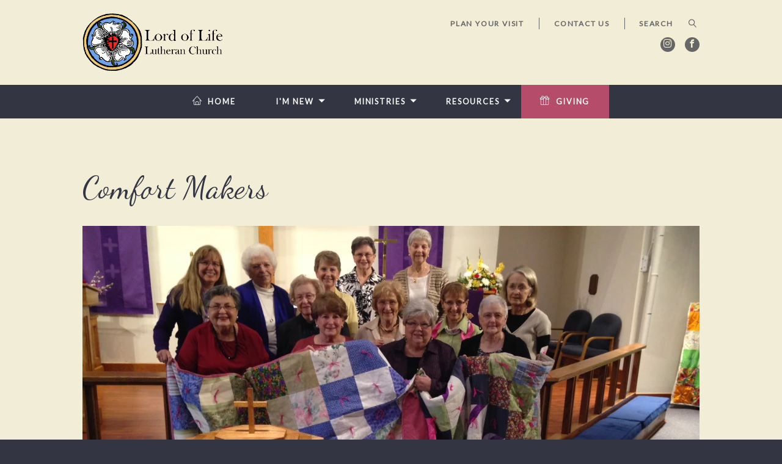

--- FILE ---
content_type: text/html; charset=UTF-8
request_url: http://planolutheran.com/event/11873318-2024-05-03-comfort-makers/
body_size: 17358
content:
<!DOCTYPE html>
<html class='no-js ' lang='en' xml:lang='en' data-themeid='mk033' data-cms='https://my.ekklesia360.com' data-siteid='19724' >
<head>
<!--

Theme: MK033
Design © 2026 Monk Development, Inc. All rights reserved.
For help, see: http://help.ekklesia360.com/

-->

<meta charset="utf-8">
<meta http-equiv="X-UA-Compatible" content="IE=edge">

<link rel="apple-touch-icon" sizes="57x57" href="/apple-icon-57x57.png">
<link rel="apple-touch-icon" sizes="60x60" href="/apple-icon-60x60.png">
<link rel="apple-touch-icon" sizes="72x72" href="/apple-icon-72x72.png">
<link rel="apple-touch-icon" sizes="76x76" href="/apple-icon-76x76.png">
<link rel="apple-touch-icon" sizes="114x114" href="/apple-icon-114x114.png">
<link rel="apple-touch-icon" sizes="120x120" href="/apple-icon-120x120.png">
<link rel="apple-touch-icon" sizes="144x144" href="/apple-icon-144x144.png">
<link rel="apple-touch-icon" sizes="152x152" href="/apple-icon-152x152.png">
<link rel="apple-touch-icon" sizes="180x180" href="/apple-icon-180x180.png">
<link rel="icon" type="image/png" sizes="192x192"  href="/android-icon-192x192.png">
<link rel="icon" type="image/png" sizes="32x32" href="/favicon-32x32.png">
<link rel="icon" type="image/png" sizes="96x96" href="/favicon-96x96.png">
<link rel="icon" type="image/png" sizes="16x16" href="/favicon-16x16.png">
<link rel="manifest" href="/manifest.json">
<meta name="msapplication-TileColor" content="#ffffff">
<meta name="msapplication-TileImage" content="/ms-icon-144x144.png">
<meta name="theme-color" content="#ffffff">

<title>Lord of Life Lutheran Church | Plano</title>
<meta name="description" content=""/>
<meta name="keywords" content=""/>
<meta name="viewport" content="width=device-width, initial-scale=1.0, minimum-scale=1.0, maximum-scale=1.0, user-scalable=no">
<meta content="yes" name="apple-mobile-web-app-capable">

<link rel="stylesheet" href="/_assets/fonts/icons/style.css" />
<link rel="stylesheet" href="/_assets/css/styles.css?t=20181221160045" />
<link rel="stylesheet" href="/_assets/css/override.css?t=20181221160042" />



<script type="text/javascript">
    var eventPlaceholderImg = "0";
    var sermonsHomeURL = "/resources/sermons";
</script>
<script src="/_assets/js/lib/modernizr.js"></script>
<script src="/_assets/js/lib/jquery.js"></script></head>

<body id='events3'>

<div id="wrap">
<div id="metanav">
    <div class="metanav">
    <div class="container">
        <div class="logo"><a href="/"><img src="https://cdn.monkplatform.com/image/[base64]/lutherseal-with-text.gif?fm=webp" alt="Lord of Life Lutheran Church | Plano" /></a></div>
        <ul class="header-links">
        <li><a href='/im-new' title='Plan Your Visit'>Plan Your Visit</a></li><li><a href='/im-new/contact-us' target='_blank' title='Contact Us'>Contact Us</a></li>        </ul>
                    <form action="/search-results/" method="get" id="searchForm" ><fieldset>
               <input type="text" id="search_term" name="keywords" value="" placeholder="SEARCH" class="clearClick" />
               <a id="search_go" onclick="searchGo();" href="#" class="icon icon-magnifier"></a>
<input type="hidden" name="show_results" value="N%3B" />

            </fieldset></form>        <ul class="header-social-links content-section" style="background-color: transparent;"><!-- Added .content-section class to defeat instagram icon manipulation by external script -->
            <li><a href='https://www.instagram.com/lordoflifeplano' target='_blank' title="Instagram"><span class='icon icon-instagram'></span></a></li><li><a href='https://www.facebook.com/lcmsplano/' target='_blank' title="Facebook"><span class='icon icon-facebook'></span></a></li>        </ul>
	</div>
</div></div>

    <div class="mobile-metanav">


        <ul class="mobile-social-links content-section"><!-- Added .content-section class to defeat instagram icon manipulation by external script -->
   <li><a href='https://www.instagram.com/lordoflifeplano' target='_blank' title="Instagram"><span class='icon icon-instagram'></span></a></li><li><a href='https://www.facebook.com/lcmsplano/' target='_blank' title="Facebook"><span class='icon icon-facebook'></span></a></li>   </ul>
   <div id="mobile-toggle"><span class="icon icon-menu initial"></span><span class="icon icon-cross clicked"></div>
   <nav id="mobile">
    <div class="mobile-inner">
       <div class="inner">
        <ul class="mobile-header-links">
                <li><a href='/im-new' title='Plan Your Visit'>Plan Your Visit</a></li><li><a href='/im-new/contact-us' target='_blank' title='Contact Us'>Contact Us</a></li>       </ul>
                   <form action="/search-results/" method="get" id="searchForm2" ><fieldset>
               <input type="text" id="search_term" name="keywords" value="" placeholder="Search" class="clearClick" />
               <a id="search_go" href="#" class="icon icon-magnifier"></a>
<input type="hidden" name="show_results" value="N%3B" />

            </fieldset></form>      <ul id="mobilenav"><li id="515665">
<a href="/"  class="home">Home</a>
</li>
<li id="515666">
<a href="/im-new/"  class="im-new">I&#039;m New</a>
<ul class="meganav">
<div class="meganav-inner no-image">
<section class="subnav">
<ul>
<li id="nav_im-new_about">
<a href="/im-new/about/"  class="">About</a>
</li>
<li id="nav_im-new_our-staff">
<a href="/im-new/our-staff/"  class="">Our Staff</a>
</li>
<li id="nav_im-new_contact-us">
<a href="/im-new/contact-us/"  class="">Contact Us</a>
</li>
<li id="nav_im-new_faqs">
<a href="/im-new/faqs/"  class="">FAQs</a>
</li>
</ul>
</section>
<section class="text">
<h2><span class="icon icon-earth"></span>About Us</h2>
<p>At Lord of Life Lutheran Church you will discover a warm group of real people dedicated to following our Lord and Savior, Jesus Christ.</p>
<p><a href="/im-new/" class="button-medium">I'm New</a></p></section>
<div style="height: 0; clear: both;">&nbsp;</div></div>
</ul>
</li>
<li id="515672">
<a href="#"  class="ministries">Ministries</a>
<ul class="meganav">
<div class="meganav-inner no-image">
<section class="subnav">
<ul>
<li id="nav_ministries_adult-ministries">
<a href="/ministries/adult-ministries/"  class="">Adult Ministries</a>
</li>
<li id="nav_ministries_small-groups">
<a href="/ministries/small-groups/"  class="">Small Groups</a>
</li>
<li id="nav_ministries_children">
<a href="/ministries/children/"  class="">Children</a>
</li>
<li id="nav_ministries_classes">
<a href="/ministries/classes/"  class="">Classes</a>
</li>
<li id="nav_ministries_family-ministry">
<a href="/ministries/family-ministry/"  class="">Family Ministry</a>
</li>
<li id="nav_ministries_music-ministry">
<a href="/ministries/music-ministry/"  class="">Music Ministry</a>
</li>
<li id="nav_youth">
<a href="/youth/"  class="">Youth Ministry</a>
</li>
</ul>
</section>
<section class="text">
<h2><span class="icon icon-thumbs-up"></span>Get Connected</h2>
<p>We believe that what we do within each ministry should flow purposefully out of what we value and love.</p>
<p><a href="/ministries/small-groups/" class="button-medium">Learn More</a></p></section>
<div style="height: 0; clear: both;">&nbsp;</div></div>
</ul>
</li>
<li id="515675">
<a href="#"  class="resources">Resources</a>
<ul class="meganav">
<div class="meganav-inner no-image">
<section class="subnav">
<ul>
<li id="nav_resources_bulletins-and-services">
<a href="/resources/bulletins-and-services/"  class="">Bulletins and Services</a>
</li>
<li id="nav_resources_events">
<a href="/resources/events/"  class="">Events</a>
</li>
<li id="nav_resources_newsletters">
<a href="/resources/newsletters/"  class="">Newsletters</a>
</li>
<li id="nav_resources_sermons">
<a href="/resources/sermons/"  class="">Sermons</a>
</li>
<li id="nav_resources_lcms-synod">
<a href="lcms.org" target="_blank" class="">LCMS Synod</a>
</li>
<li id="nav_resources_lwml">
<a href="https://LWML.org" target="_blank" class="">LWML</a>
</li>
<li id="nav_resources_lwml-tx-district">
<a href="https://www.lwmltxdist.org/" target="_blank" class="">LWML TX District</a>
</li>
<li id="nav_resources_tx-district-lcms">
<a href="https://txlcms.org/" target="_blank" class="">TX District LCMS</a>
</li>
</ul>
</section>
<section class="text">
<h2><span style="font-size: 26px; color: #d9534f;" class="icon icon-eye"></span>Resources</h2>
<p>We exist to honor and glorify God by focusing our energies on, reaching out to our community, teaching the love and truth of the Bible, and sending as many as we can out into the world with the good news of forgiveness and life through Jesus Christ.</p>
<p><a class="button-medium" href="/resources/events/">Calendar</a></p></section>
<div style="height: 0; clear: both;">&nbsp;</div></div>
</ul>
</li>
<li id="515684">
<a href="/giving/" target="_blank" class="giving">Giving</a>
</li>
</ul>       </div>
       </div>
   </nav>
   <div class="logo"><a href="/"><img src="https://cdn.monkplatform.com/image/[base64]/lutherseal-with-text.gif?fm=webp" alt="Lord of Life Lutheran Church | Plano" /></a></div>
</div><header id="header">        
	<div class="header">
    	<div class="container">
        <nav class="main">
<ul id="nav"><li id="515665">
<a href="/"  class="home">Home</a>
</li>
<li id="515666">
<a href="/im-new/"  class="im-new">I&#039;m New</a>
<ul class="meganav">
<div class="meganav-inner no-image">
<section class="subnav">
<ul>
<li id="nav_im-new_about">
<a href="/im-new/about/"  class="">About</a>
</li>
<li id="nav_im-new_our-staff">
<a href="/im-new/our-staff/"  class="">Our Staff</a>
</li>
<li id="nav_im-new_contact-us">
<a href="/im-new/contact-us/"  class="">Contact Us</a>
</li>
<li id="nav_im-new_faqs">
<a href="/im-new/faqs/"  class="">FAQs</a>
</li>
</ul>
</section>
<section class="text">
<h2><span class="icon icon-earth"></span>About Us</h2>
<p>At Lord of Life Lutheran Church you will discover a warm group of real people dedicated to following our Lord and Savior, Jesus Christ.</p>
<p><a href="/im-new/" class="button-medium">I'm New</a></p></section>
<div style="height: 0; clear: both;">&nbsp;</div></div>
</ul>
</li>
<li id="515672">
<a href="#"  class="ministries">Ministries</a>
<ul class="meganav">
<div class="meganav-inner no-image">
<section class="subnav">
<ul>
<li id="nav_ministries_adult-ministries">
<a href="/ministries/adult-ministries/"  class="">Adult Ministries</a>
</li>
<li id="nav_ministries_small-groups">
<a href="/ministries/small-groups/"  class="">Small Groups</a>
</li>
<li id="nav_ministries_children">
<a href="/ministries/children/"  class="">Children</a>
</li>
<li id="nav_ministries_classes">
<a href="/ministries/classes/"  class="">Classes</a>
</li>
<li id="nav_ministries_family-ministry">
<a href="/ministries/family-ministry/"  class="">Family Ministry</a>
</li>
<li id="nav_ministries_music-ministry">
<a href="/ministries/music-ministry/"  class="">Music Ministry</a>
</li>
<li id="nav_youth">
<a href="/youth/"  class="">Youth Ministry</a>
</li>
</ul>
</section>
<section class="text">
<h2><span class="icon icon-thumbs-up"></span>Get Connected</h2>
<p>We believe that what we do within each ministry should flow purposefully out of what we value and love.</p>
<p><a href="/ministries/small-groups/" class="button-medium">Learn More</a></p></section>
<div style="height: 0; clear: both;">&nbsp;</div></div>
</ul>
</li>
<li id="515675">
<a href="#"  class="resources">Resources</a>
<ul class="meganav">
<div class="meganav-inner no-image">
<section class="subnav">
<ul>
<li id="nav_resources_bulletins-and-services">
<a href="/resources/bulletins-and-services/"  class="">Bulletins and Services</a>
</li>
<li id="nav_resources_events">
<a href="/resources/events/"  class="">Events</a>
</li>
<li id="nav_resources_newsletters">
<a href="/resources/newsletters/"  class="">Newsletters</a>
</li>
<li id="nav_resources_sermons">
<a href="/resources/sermons/"  class="">Sermons</a>
</li>
<li id="nav_resources_lcms-synod">
<a href="lcms.org" target="_blank" class="">LCMS Synod</a>
</li>
<li id="nav_resources_lwml">
<a href="https://LWML.org" target="_blank" class="">LWML</a>
</li>
<li id="nav_resources_lwml-tx-district">
<a href="https://www.lwmltxdist.org/" target="_blank" class="">LWML TX District</a>
</li>
<li id="nav_resources_tx-district-lcms">
<a href="https://txlcms.org/" target="_blank" class="">TX District LCMS</a>
</li>
</ul>
</section>
<section class="text">
<h2><span style="font-size: 26px; color: #d9534f;" class="icon icon-eye"></span>Resources</h2>
<p>We exist to honor and glorify God by focusing our energies on, reaching out to our community, teaching the love and truth of the Bible, and sending as many as we can out into the world with the good news of forgiveness and life through Jesus Christ.</p>
<p><a class="button-medium" href="/resources/events/">Calendar</a></p></section>
<div style="height: 0; clear: both;">&nbsp;</div></div>
</ul>
</li>
<li id="515684">
<a href="/giving/" target="_blank" class="giving">Giving</a>
</li>
</ul></nav>
        <a href="#" id="search-toggle"><i class="icon-search6"></i></a>
        </div>
    </div>
    
</header><!--end #header-->

                
<div id="content" class='fullwidth'>
    <div class="container">
        <div id="text">
        <!-- Event Detail Here -->
            <h1 class='page-title'>Comfort Makers</h1><article class='event-detail'><div id='eventimg'><img src="https://cdn.monkplatform.com/image/[base64]/quilters.jpg?fm=webp" alt="Comfort Makers"/></div><h2 class='time'>First Friday, Third Friday of the month<span class='event-sep'>, </span><span class="eventTime"> 9:00 AM - 12:00 PM</span></h2>
<p><a href='https://cms-production-backend.monkcms.com/Clients/export.ics.php?bid=11873318' class='button-small'><span class='icon icon-calendar-full'></span> Add to Calendar</a></p></article>        </div><!--end #text-->
    </div>
</div><!--end #content-->

<footer id="footer">
	<div class="container">
        <div class="div-row single">
       <div class='div-col'><!-- Logo and Church Desc. -->
         <h4>About Our Church</h4>
          <div class="logo"><a href="/"><img src="https://cdn.monkplatform.com/image/[base64]/logo-720.png?fm=webp" alt="Lord of Life Lutheran Church | Plano" /></a></div>
<div class="church-desc"><p style="text-align: center;"><span><a href="http://www.lcms.org" target="_blank" class="button-medium" rel="noopener">&nbsp;LCMS.org</a></span></p>
<p style="text-align: justify;"><span>Lord of Life Lutheran Church accepts and preaches the Bible-based teachings of Martin Luther that inspired the reformation of the Christian Church in the 16th century. The teaching of Luther and the reformers can be summarized in three phrases: Grace alone, Faith alone, Scripture alone.</span></p>
<p>&nbsp;</p>
<p style="text-align: center;">3601 W. 15th Street&nbsp; &nbsp;<strong>&middot;</strong>&nbsp; &nbsp;Plano, TX 75075&nbsp; &nbsp;<strong>&middot;</strong> &nbsp; 972.867.5588</p></div>
       </div>

  
    </div>
    <div class="copyright">
      <p>Copyright &copy; 2026 Lord of Life Lutheran Church | Plano</p>
      <div id='vendor-tagline'><a class="e360" href="http://www.ekklesia360.com" title="Ekklesia 360 | Web Development &amp; CMS" target="_blank">Ekklesia 360</a><link rel="stylesheet" href="https://ac4a520296325a5a5c07-0a472ea4150c51ae909674b95aefd8cc.ssl.cf1.rackcdn.com/theme/css/tagline-e360.css
"/><script src="https://ac4a520296325a5a5c07-0a472ea4150c51ae909674b95aefd8cc.ssl.cf1.rackcdn.com/theme/js/setLuminanceClass.js"></script></div>
    </div>
  </div>  
</footer><!--end #footer-->
</div><!--end #wrap-->
<script src="/_assets/js/lib/plugins.js"></script>
<script src="/_assets/js/monk/helpers/notice.js"></script>
<script src="/_assets/js/monk/main.js"></script>

<script src="https://my.ekklesia360.com/Clients/monkcms-dev.js"></script>
<script src="https://ac4a520296325a5a5c07-0a472ea4150c51ae909674b95aefd8cc.ssl.cf1.rackcdn.com/theme/js/theme-common.js"></script>

<!-- Google tag (gtag.js) -->
<script async src="https://www.googletagmanager.com/gtag/js?id=G-5QPZY97GYX"></script>
<script>
  window.dataLayer = window.dataLayer || [];
  function gtag(){dataLayer.push(arguments);}
  gtag('js', new Date());

  gtag('config', 'G-5QPZY97GYX');
</script></body>
</html>


--- FILE ---
content_type: text/css
request_url: http://planolutheran.com/_assets/css/styles.css?t=20181221160045
body_size: 146595
content:
@charset "UTF-8";/*!
 * SASS Concatenated
 * PLEASE NOTE:
 * If you update file directly, please delete/rename the sass folder so your
 * work does not get overwritten!
 */body,html{width:100%;overflow-x:hidden!important}.clear,.clearfix:after{clear:both}#billboard,.div-embed{background-position:center center;background-size:cover;background-repeat:no-repeat}a:hover,h2{color:#3a8799}h3,h4,h5{text-transform:uppercase}h1,h2,h6{text-transform:none}a,button,ins{text-decoration:none}#giving1 #moreinfo #tabs li,.section-tabs nav ul li a,.ui-selectmenu-button span.ui-selectmenu-text,.ui-tabs .ui-tabs-nav li{text-overflow:ellipsis;white-space:nowrap}.insert-gallery a:after,.lg-icon,body{-moz-osx-font-smoothing:grayscale}a,abbr,acronym,address,applet,article,aside,audio,b,big,blockquote,body,canvas,caption,center,cite,code,dd,del,details,dfn,div,dl,dt,em,embed,fieldset,figcaption,figure,footer,form,h1,h2,h3,h4,h5,h6,header,hgroup,html,i,iframe,img,ins,kbd,label,legend,li,mark,menu,nav,object,ol,output,p,pre,q,ruby,s,samp,section,small,span,strike,strong,sub,summary,sup,table,tbody,td,tfoot,th,thead,time,tr,tt,u,ul,var,video{margin:0;padding:0;border:0;font:inherit;vertical-align:baseline}html{-ms-text-size-adjust:100%;-webkit-text-size-adjust:100%}body{font:16px/1 sans-serif;-webkit-font-smoothing:antialiased;background-color:#343542}.ir,.visuallyhidden{overflow:hidden;border:0}main{display:block}ol,ul{list-style:none}a,button{transition:color .3s ease-in-out,background-color .3s ease-in-out,border-color .3s ease-in-out}strong{font-weight:700}::-moz-focus-inner{padding:0;border:0}:focus{outline:0}.clearfix:after,.clearfix:before{content:"";display:table}.clearfix{zoom:1}.container-full::after,.container-large::after,.container-wide::after,.container::after,.default .div-row .div-col::after,.default .div-row::after,.div-row .div-col::after,.div-row::after,.filters::after,.full-width .div-row .div-col::after,.full-width .div-row::after,.list-2::after,.list-3::after,.list-4::after,.list-5::after,.list-6::after{content:".";display:block;clear:both;height:0;visibility:hidden}.ir{display:block;text-indent:-999em;background-color:transparent;background-repeat:no-repeat;text-align:left;direction:ltr}.ir br{display:none}.hidden{display:none!important;visibility:hidden}.visuallyhidden{clip:rect(0 0 0 0);height:1px;margin:-1px;padding:0;position:absolute;width:1px}.visuallyhidden.focusable:active,.visuallyhidden.focusable:focus{clip:auto;height:auto;margin:0;overflow:visible;position:static;width:auto}.invisible{visibility:hidden}img{border:0;max-width:100%;height:auto}img.responsive-image{display:block;height:auto;width:100%}.div-row{width:100%;position:relative;margin-bottom:0}@media (min-width:769px){.div-row{margin-bottom:1.5em}}.div-row .div-col{float:none;width:100%;margin:0 0 2em;padding:0}@media (min-width:769px){.div-row .div-col{float:left;margin:0 0 0 6%}}@media (min-width:1024px){.div-row .div-col{float:left;margin:0 0 0 10%}}@media (min-width:769px){.div-row .div-col:first-child{margin-left:0!important}.div-row.one-half .div-col{width:45%}}.div-row .div-col p:last-child{margin:0}@media (min-width:769px){.div-row.one-third .div-col{width:29.3333333%}}@media (min-width:1024px){.div-row.one-third .div-col{width:26.666666%}}@media (min-width:769px){.div-row.one-fourth .div-col{width:17.5%}.div-row.two-third .div-col{width:60%}.div-row.two-third .div-col:first-child,.div-row.two-third.right .div-col{width:30%}.div-row.two-third.right .div-col:first-child{width:60%}}.default .div-row,.full-width .div-row{width:100%;position:relative;margin-bottom:1em;margin-top:1em}@media (min-width:769px){.default .div-row,.full-width .div-row{margin-bottom:1.5em}}.default .div-row .div-col,.full-width .div-row .div-col{float:none;width:100%;margin:0 0 2em;padding:0}@media (min-width:769px){.default .div-row .div-col,.full-width .div-row .div-col{float:left;margin:0 0 0 5%}}@media (min-width:1024px){.default .div-row .div-col,.full-width .div-row .div-col{float:left;margin:0 0 0 4%}}@media (min-width:769px){.default .div-row .div-col:first-child,.full-width .div-row .div-col:first-child{margin-left:0!important}.default .div-row.one-half .div-col,.full-width .div-row.one-half .div-col{width:47.5%}}.default .div-row .div-col p:last-child,.full-width .div-row .div-col p:last-child{margin:0}@media (min-width:1024px){.default .div-row.one-half .div-col,.full-width .div-row.one-half .div-col{width:48%}}@media (min-width:769px){.default .div-row.one-third .div-col,.full-width .div-row.one-third .div-col{width:30%}}@media (min-width:1024px){.default .div-row.one-third .div-col,.full-width .div-row.one-third .div-col{width:30.666666667%}}@media (min-width:769px){.default .div-row.one-fourth .div-col,.full-width .div-row.one-fourth .div-col{width:21.25%}}@media (min-width:1024px){.default .div-row.one-fourth .div-col,.full-width .div-row.one-fourth .div-col{width:22%}}@media (min-width:769px){.default .div-row.two-third .div-col,.full-width .div-row.two-third .div-col{width:57%}}@media (min-width:1024px){.default .div-row.two-third .div-col,.full-width .div-row.two-third .div-col{width:57.6%}}@media (min-width:769px){.default .div-row.two-third .div-col:first-child,.full-width .div-row.two-third .div-col:first-child{width:38%}}@media (min-width:1024px){.default .div-row.two-third .div-col:first-child,.full-width .div-row.two-third .div-col:first-child{width:38.4%}}@media (min-width:769px){.default .div-row.two-third.right .div-col,.full-width .div-row.two-third.right .div-col{width:38%}}@media (min-width:1024px){.default .div-row.two-third.right .div-col,.full-width .div-row.two-third.right .div-col{width:38.4%}}@media (min-width:769px){.default .div-row.two-third.right .div-col:first-child,.full-width .div-row.two-third.right .div-col:first-child{width:57%}}@media (min-width:1024px){.default .div-row.two-third.right .div-col:first-child,.full-width .div-row.two-third.right .div-col:first-child{width:57.6%}}.div-embed{position:relative;padding-bottom:56.25%;padding-top:0;height:0;overflow:hidden}.div-embed img{display:block;width:100%;height:auto}.div-embed embed,.div-embed iframe,.div-embed object,.div-embed video{position:absolute;top:0;left:0;width:100%;height:100%}.list-2 article{margin-bottom:2em}@media (min-width:769px){.list-2 article{float:left;width:48%;margin-left:4%}.list-2.full article{width:50%;margin-left:0}}.list-2 article:nth-child(2n+1){clear:left;margin-left:0}.list-2.full article{margin:0}.flexbox .list-2 article:nth-child(2n+1){clear:none}.list-3 article{margin:2em auto 4em;max-width:500px;float:none}.list-3 article:nth-child(3n+1){clear:left}@media (min-width:769px){.flexbox .list-2{display:-webkit-flex;display:flex;-webkit-flex-wrap:wrap;flex-wrap:wrap}.flexbox .list-2 article{float:none}.list-3 article{float:left;width:29.33333333333333%;margin:1em 0 2em 6%}.list-3 article:nth-child(3n+1){margin-left:0}.list-3.full article{width:29.33333333333333%;margin-left:0}}.list-3.full article{margin:0}@media (min-width:769px){.flexbox .list-3{display:-webkit-flex;display:flex;-webkit-flex-wrap:wrap;flex-wrap:wrap}.flexbox .list-3 article{float:none}}.flexbox .list-3 article:nth-child(3n+1){clear:none}.list-4 article{float:left;width:48%;margin-left:4%;margin-bottom:2em}.list-4 article:nth-child(2n+1){clear:left;margin-left:0}@media (min-width:769px){.list-4 article{width:23.5%}.list-4 article:nth-child(2n+1){clear:none;margin-left:2%}.list-4 article:nth-child(4n+1){clear:left;margin-left:0}}.list-4.full article{margin:0;width:50%}@media (min-width:769px){.list-4.full article{width:25%;margin-left:0}}.flexbox .list-4{display:-webkit-flex;display:flex;-webkit-flex-wrap:wrap;flex-wrap:wrap}.flexbox .list-4 article{float:none;width:100%;margin:0 auto 3em;max-width:500px}@media (min-width:950px){.flexbox .list-4 article{width:22%;margin:1em 1.5%}}.list-5 article{margin-bottom:2em}@media (min-width:1024px){.list-5 article{float:left;width:18.4%;margin-left:2%}.list-5.full article{width:20%;margin-left:0}}.list-5 article:nth-child(5n+1){clear:left;margin-left:0}.list-5.full article{margin:0}.flexbox .list-5 article:nth-child(5n+1){clear:none}.list-6 article{margin-bottom:2em}@media (min-width:1024px){.flexbox .list-5{display:-webkit-flex;display:flex;-webkit-flex-wrap:wrap;flex-wrap:wrap}.flexbox .list-5 article{float:none}.list-6 article{float:left;width:15%;margin-left:2%}.list-6.full article{width:16.66666666666667%;margin-left:0}}.list-6 article:nth-child(5n+1){clear:left;margin-left:0}.list-6.full article{margin:0}.flexbox .list-6 article:nth-child(5n+1){clear:none}@media (min-width:1024px){.flexbox .list-6{display:-webkit-flex;display:flex;-webkit-flex-wrap:wrap;flex-wrap:wrap}.flexbox .list-6 article{float:none}.flexbox .list-2.centered,.flexbox .list-3.centered,.flexbox .list-4.centered,.flexbox .list-5.centered,.flexbox .list-6.centered{justify-content:center}}body,table caption,table td,table th,textarea{color:#343542;font-style:normal;font-weight:400}a{color:#db6353;transition:color .25s ease-in-out;-moz-transition:color .25s ease-in-out;-webkit-transition:color .25s ease-in-out}h1,h2,h3,h4,h5,h6{line-height:1.3;margin:0 0 .25em}h1 [class*=" icon-"],h1 [class^=icon-],h2 [class*=" icon-"],h2 [class^=icon-],h3 [class*=" icon-"],h3 [class^=icon-],h4 [class*=" icon-"],h4 [class^=icon-],h5 [class*=" icon-"],h5 [class^=icon-],h6 [class*=" icon-"],h6 [class^=icon-]{display:inline-block;font-size:.875em;vertical-align:-.01em;margin:0 .125em}h1.sec-title,h2.sec-title,h3.sec-title,h4.sec-title,h5.sec-title,h6.sec-title{margin-bottom:.5em;text-align:center;overflow:hidden;color:#3a8799}h1.sec-title span,h2.sec-title span,h3.sec-title span,h4.sec-title span,h5.sec-title span,h6.sec-title span{display:inline-block;border:3px solid #f2edd6;position:relative;padding:.25em .5em;line-height:1em}@media (min-width:1024px){h1.sec-title span,h2.sec-title span,h3.sec-title span,h4.sec-title span,h5.sec-title span,h6.sec-title span{padding:.35em 1em}}h1.sec-title span:before,h2.sec-title span:before,h3.sec-title span:before,h4.sec-title span:before,h5.sec-title span:before,h6.sec-title span:before{content:"";position:absolute;top:50%;left:-300%;width:300%;height:2px;margin-left:-3px}h1.sec-title span:after,h2.sec-title span:after,h3.sec-title span:after,h4.sec-title span:after,h5.sec-title span:after,h6.sec-title span:after{content:"";position:absolute;top:50%;right:-300%;width:300%;height:2px;margin-right:-3px}h1.sb-heading,h2.sb-heading,h3.sb-heading,h4.sb-heading,h5.sb-heading,h6.sb-heading{text-align:center;margin-bottom:.5em;padding-bottom:.35em;border-bottom:2px solid #f2edd6}h1{font-size:2.916875em;font-weight:400;color:#fafafa}@media (min-width:769px){h1{font-size:1.875em}}h1.headline{text-align:center;font-size:2em}@media (min-width:769px){h1.headline{font-size:3.75em}}h2{font-size:1.625em;font-weight:500}h3,h4,h5{font-weight:600;color:#db6353}h3{font-size:1.375em}h4{font-size:1em}h5,h6{font-size:.875em}h6{font-weight:400;color:#2c2d3a}p{color:#343542;font-size:1em;font-weight:500;line-height:1.5em;margin:0 0 2em}p [class*=" icon-"],p [class^=icon-]{display:inline-block;vertical-align:-.01em;margin:0}#content ul,.content-section ul{margin:0 0 2em 3em}#content ul li,.content-section ul li{font-size:1em;list-style:disc;line-height:1.5;margin-bottom:.8em 0;padding-left:1em}#content ul li ul,.content-section ul li ul{margin:.5em 0 .5em 1em;border:0;padding:0}#content ul li li,.content-section ul li li{font-size:100%;margin-bottom:.5em}#content ul ol,.content-section ul ol{margin:1em 0 1em 1em}#content ul ol li,.content-section ul ol li{list-style:decimal;margin-bottom:.5em}#content ul#subnav,#content ul.media,.content-section ul#subnav,.content-section ul.media{margin:0;overflow:hidden}#content ul#subnav li,#content ul.media li,.content-section ul#subnav li,.content-section ul.media li{list-style:none;line-height:1.2;margin:0}#content ul#subnav ul,#content ul.media ul,.content-section ul#subnav ul,.content-section ul.media ul{margin:0}#content ol,.content-section ol{margin:0 0 2em 2.75em;font-weight:400}#content ol li,.content-section ol li{font-size:1em;list-style:decimal;line-height:1.5;margin-bottom:.8em 0;padding-left:1em}#content ol li ol,.content-section ol li ol{margin:.5em 0 .5em 1em;border:0;padding:0}#content ol li ol li,.content-section ol li ol li{list-style:lower-alpha;margin-bottom:.5em}#content ol li li,.content-section ol li li{font-size:100%}#content ol ul,.content-section ol ul{margin:1em 0 1em 1em}#content ol ul li,.content-section ol ul li{list-style:disc;margin-bottom:.5em}em,i{font-style:italic}b,strong{font-weight:700}blockquote,dl dt{font-weight:400}code,pre{font-family:"Courier New",Courier,monospace;margin-bottom:1em}sub,sup{height:0;line-height:1;position:relative;vertical-align:baseline}sup{bottom:.8em}sub{top:.3em}dl{margin:0 0 1.5em}dd{margin-left:1.5em}blockquote{position:relative;margin:1em 0;padding:0;text-align:left;font-size:1.5em;color:#db6353;line-height:1.5em;font-style:italic}blockquote p{color:#db6353;display:inline;padding:0;margin:0;line-height:inherit;font-size:inherit}.content-section blockquote{text-align:center;font-size:1.375em}.monkForm input[type=submit],.rsvp a,[class^=button-]{display:block;max-width:240px;font-size:16px;font-weight:700;text-align:center;padding:.8em 1.3em;margin:.5em auto 0;line-height:1.125em;text-transform:uppercase;text-decoration:none!important;outline:0;background-color:transparent;border:4px solid;border-radius:0}#articles2 #pagination a,#articles2 .results h3 a,#articles2 article .meta a,#articles2 article h3 a,#articles2 article.detail .title h2 a,#articles2 article.featured .title h2 a,#events3 #content #event-nav li a,#events3 .calendar td>a,#events3 a,#sermons4 #pagination a,#sermons4 article .media li a,#sermons4 article h3 a,.filters a,.rotator a,.share a,.ui-selectmenu-button,.ui-tabs .ui-tabs-nav .ui-tabs-anchor,nav#mobile .mobile-header-links li a,ul#mobilenav>li>a{text-decoration:none}@media (min-width:769px){.monkForm input[type=submit],.rsvp a,[class^=button-]{max-width:none!important;display:inline-block;margin:.5em 0 0 1em}.monkForm input[type=submit]:first-child,.rsvp a:first-child,[class^=button-]:first-child{margin-left:0}}#sidebar .monkForm input[type=submit],#sidebar .rsvp a,#sidebar [class^=button-],.div-callout,hr{display:block}@media (min-width:769px){#sidebar .monkForm input[type=submit],#sidebar .rsvp a,#sidebar [class^=button-]{display:block;margin:.5em 0 0}}.button-small,.rsvp a{font-size:.75em;background-color:#343542;border:1px solid #343542;color:#f2edd6;padding:.75em 1.25em;letter-spacing:.1em}.button-small span.icon,.rsvp a span.icon{padding-right:.5em;font-size:1em;vertical-align:0}.button-small:hover,.rsvp a:hover{background-color:#f2edd6;color:#343542;border-color:#343542}.button-large,.button-medium,.button-medium:hover{border:none;color:#fafafa}.button-medium{font-size:1.09375em;background-color:#db6353;padding:.65em 1.5em;text-transform:none;font-weight:400}.button-large,.monkForm p.errorSummary,table th{text-transform:uppercase}.button-medium span.icon{padding-right:.45em;vertical-align:-.065em}.button-medium:hover{background-color:#343542;font-weight:400}.button-large{font-size:1em;padding:0 2em;font-weight:600;background-color:#db6353;letter-spacing:.1em;height:3.5em;line-height:3.5}.button-large span.icon{font-size:1.5em;padding-right:.4em;vertical-align:-.15em}.share a,.share h5{vertical-align:middle}.button-large:hover{background-color:#343542;color:#fafafa}.button-fill,.monkForm input[type=submit]{font-size:14px;font-weight:400;max-width:244px;background-color:#db6353;color:#fafafa;border-color:transparent}.button-fill:hover,.monkForm input[type=submit]:hover{border-color:#f2edd6;color:#fafafa}.button-more{font-size:14px;font-weight:400;max-width:244px;color:#db6353;border-color:#f2edd6}.metanav .logo>a img,.mobile-metanav .logo>a img{max-width:230px;max-height:105px}.button-more:hover{background-color:#db6353;color:#fafafa}hr{margin:2em 0;padding:0;width:100%;height:1px;border:0;color:#343542;background-color:#343542;overflow:hidden}.div-callout{width:100%;padding:3em;background-color:#fafafa;text-align:center;margin:1em 0 2em;box-sizing:border-box}.div-callout p:last-child{margin-bottom:0}table{border-spacing:0;margin:0 0 2em;border-collapse:separate;width:99%}table caption{font-weight:700;font-size:1.5em;padding:.85em;text-align:left;background:0 0}table th{font-weight:400;font-size:1.25em;padding:1em}table td{padding:1em;line-height:1.125em;background-color:transparent}table td p{font-size:inherit;margin:0}@media (max-width:1024px){table.responsive{margin-bottom:0}.pinned{position:absolute;left:0;top:0;background:#fff;width:35%;overflow:hidden;overflow-x:scroll;border-right:1px solid #999;border-left:1px solid #999}.pinned table{margin:0;border-right:none;border-left:none;width:100%}.pinned table caption{text-indent:-9999px}.pinned table td,.pinned table th{white-space:nowrap}.pinned td:last-child{border-bottom:0}.scrollable table{margin:0}div.table-wrapper{position:relative;margin-bottom:20px;overflow:hidden}div.table-wrapper div.scrollable{margin-left:35%;overflow:scroll;overflow-y:hidden}table.responsive td,table.responsive th{position:relative;white-space:nowrap;overflow:hidden}table.responsive td:first-child,table.responsive th:first-child,table.responsive.pinned td{display:none}}.insert-gallery,.monkForm,.top-search,nav.main>ul>li>ul.meganav{overflow:hidden}.share a,.share h5{display:inline-block}#pagination,.pagination{text-align:center;padding:1em 0;line-height:1}#pagination a,.pagination a{display:inline-block;margin:0 .25em;line-height:1.3;font-weight:700;padding:.125em}#pagination #current,#pagination .current,.pagination #current,.pagination .current{color:#db6353}#pagination #off,.pagination #off{cursor:default;color:#999;border-color:#999;font-weight:400}.share{margin:2em 0 0;text-align:right}@media (min-width:1024px){.share{margin-top:4em}}.share h5{margin:0}.share a{margin-left:.25em;margin-right:.25em;font-size:1.125em}.insert-gallery .photo{float:left}.insert-gallery .photo img{display:block;width:100%;height:auto}::-webkit-input-placeholder{opacity:1}:-moz-placeholder{opacity:1}::-moz-placeholder{opacity:1}:-ms-input-placeholder{opacity:1}input:focus::-webkit-input-placeholder{color:transparent}input:focus:-moz-placeholder{color:transparent}input:focus::-moz-placeholder{color:transparent}input:focus:-ms-input-placeholder{color:transparent}.monkForm{margin:1em 0;padding:0 0 2em;color:#343542;background-color:#fafafa;border:1px solid #e8e8e8;border-radius:0;font-size:16px}@media (min-width:1024px){.monkForm{margin:2em 0}}.monkForm p{margin:0;font-size:1em}.monkForm p.error{font-size:.875em;color:#3a8799}.monkForm p.errorSummary{margin-left:1em;line-height:1.3;color:#db6353;font-weight:600;margin-bottom:.5em;font-size:1.5em;font-style:italic}.monkForm fieldset>legend{display:block;position:relative;width:100%;padding:24px 0 24px 24px;font-size:1.625em;font-weight:500;color:#fafafa;background-color:#343542;text-align:left;border:none}.monkForm fieldset>legend:after,.monkForm fieldset>legend:before{display:none}.monkForm fieldset fieldset>legend{display:block;width:100%;line-height:1;padding:0 24px;margin-bottom:0;font-size:1.625em;font-weight:500;text-transform:none;color:#3a8799;background-color:transparent!important;border-radius:0;border:none;box-sizing:border-box}.monkForm fieldset fieldset>legend:after,.monkForm fieldset fieldset>legend:before{display:none}.monkForm .section{margin-bottom:1em!important;padding:.5em 1.5em}.monkForm .section p{font-size:.875em;font-weight:400;color:#343542}.monkForm .heading{display:block;margin-bottom:.5em;font-size:1.25em;font-weight:600;color:#db6353;text-align:left;text-transform:uppercase;border-bottom:none}.monkForm p.description{font-size:1em;color:#343542}.monkForm div.divider{position:relative;margin-bottom:2em;padding:0 1.5em 1em;border-bottom:2px solid #e8e8e8;text-align:left}.monkForm div.divider .data .heading{font-size:1.85em;text-transform:initial;margin-top:1.25em}.monkForm div.divider div.description{padding:0}.monkForm div.divider div.description p{font-size:1em}.monkForm .asterisk{color:#db6353}.monkForm .address,.monkForm .checkbox,.monkForm .date,.monkForm .email,.monkForm .file,.monkForm .name,.monkForm .phone,.monkForm .radio,.monkForm .section,.monkForm .select,.monkForm .text,.monkForm .textarea{margin-bottom:1.5em}.monkForm div{text-align:left;padding:0 1.5em}.monkForm div .heading{padding:0}.monkForm div input,.monkForm div select,.monkForm div textarea{display:inline-block!important;color:#343542;font-size:1em;font-weight:400;padding:.5em 1em;margin-bottom:.5em;outline:0;border:1px solid #e8e8e8;border-radius:0;box-shadow:none;width:70%;background-color:#fafafa}@media (min-width:1024px){.monkForm div input,.monkForm div select,.monkForm div textarea{width:auto}.filters{text-align:center}}.monkForm div select{height:36px}.monkForm div select:hover{cursor:pointer}.monkForm div input,.monkForm div textarea{background-color:#fafafa;border-radius:0}.monkForm .email input,.monkForm .email textarea,.monkForm .text input,.monkForm .text textarea,.monkForm .textarea input,.monkForm .textarea textarea{display:block;width:90%}.monkForm .phone input{width:auto}.monkForm .address .ui-selectmenu-button{top:1.125em}.monkForm .address input{margin-bottom:1em}.monkForm .checkbox p,.monkForm .radio p{margin-bottom:.25em}.monkForm .checkbox label,.monkForm .radio label{display:inline-block;cursor:pointer;position:relative;font-size:1em;line-height:20px}.monkForm .checkbox input,.monkForm .radio input{width:auto;display:inline-block}.monkForm .file label{display:none}.monkForm .file input{font-weight:400;background-color:transparent;font-size:12px;border:1px solid #e8e8e8}@media (min-width:769px){.monkForm .file input{padding:20px;background-color:#fafafa;font-size:1em}}.monkForm .ui-selectmenu-button{display:none!important;margin:0}.monkForm .date .ui-selectmenu-button{width:100px!important}.monkForm input[type=submit]{transition:.3s;cursor:pointer;background-color:#db6353;color:#fafafa;padding:.65em 1.5em;text-transform:uppercase;font-weight:600;border:none;margin:1em 0 0;font-size:1.09375em}.monkForm input[type=submit]:hover{background-color:#343542}.monkForm #formsubmit{padding:0 1.5em}.filters{padding:0;margin-bottom:2em}.filters h5{margin-bottom:1em;text-align:center;line-height:1.1em}@media (min-width:1024px){.filters h5{display:inline-block;position:relative;margin:.5em .5em 0 0;vertical-align:top}}.filters .ui-selectmenu-button{display:inline-block;margin:0 auto 1em;text-align:left}@media (min-width:1024px){.filters .ui-selectmenu-button{margin:0 .5em}}.filters select.sorter{display:block;float:none;font-size:1em;width:90%;padding:4px;margin:0 auto 1em;border:1px solid #999;color:#666;box-sizing:border-box}#header,#metanav{display:none}#module-search,#zip-search{border:1px solid #999;outline:0;width:180px;margin:1em auto 0}#module-search fieldset,#zip-search .zip-inner{position:relative;padding:.5em;border:0;width:100%;color:#000;overflow:hidden;box-sizing:border-box}#module-search-term,#zip-search-term{float:left;display:block;width:75%;padding:0;border:0;font-size:1em;font-weight:400;line-height:1;color:#666;outline:0!important;background-color:transparent;border-radius:0}#module-search-submit,#zip-search-submit{display:block;position:absolute;margin-top:2px;right:8px;font-size:1em;vertical-align:middle;text-align:center;background:0 0;outline:0;border:0;padding:2px 0;cursor:pointer;color:#666;transition:.3s}.metanav #searchForm #search_term,.metanav .header-links li a{font-size:.75em;line-height:1.5;letter-spacing:.15em;text-transform:uppercase}#module-search-submit:hover,#zip-search-submit:hover{color:#db6353}@media (min-width:1024px){#module-search,#zip-search{display:inline-block;margin:0 0 0 1em}#module-search-submit,#zip-search-submit{padding:0}}.top-search{margin-bottom:1em}@media (min-width:1024px){.top-search{text-align:center;margin-bottom:2em}.top-search #module-search,.top-search #zip-search{width:370px;margin:0 auto}}.dark,.dark blockquote,.dark h1,.dark h2,.dark h3,.dark h4,.dark h5,.dark h6,.dark p{color:#fafafa}.dark h1.sec-title span,.dark h2.sec-title span,.dark h3.sec-title span,.dark h4.sec-title span,.dark h5.sec-title span,.dark h6.sec-title span{border:3px solid #f2edd6}.dark h1.sec-title span:after,.dark h1.sec-title span:before,.dark h2.sec-title span:after,.dark h2.sec-title span:before,.dark h3.sec-title span:after,.dark h3.sec-title span:before,.dark h4.sec-title span:after,.dark h4.sec-title span:before,.dark h5.sec-title span:after,.dark h5.sec-title span:before,.dark h6.sec-title span:after,.dark h6.sec-title span:before{background-color:#fafafa}.dark .button-medium,.dark .button-small:hover{color:#fafafa;background-color:#2c2d3a}.dark a,.dark a:hover{color:#fafafa}.dark .button-small{color:#fafafa;border-color:rgba(250,250,250,.75)}.dark .button-small:hover{border-color:#2c2d3a}.dark .button-medium:hover{background-color:#fafafa;color:#2c2d3a}.dark .button-large{color:#fafafa;border-color:rgba(250,250,250,.75)}.dark .button-large:hover{background-color:#2c2d3a;border-color:#2c2d3a;color:#fafafa}.dark .button-fill{background-color:#2c2d3a;color:#fafafa;border-color:transparent}.dark .button-fill:hover{border-color:#fafafa;color:#fafafa}.dark .button-more{color:#fafafa;border-color:#2c2d3a}.dark .button-more:hover{background-color:#2c2d3a;color:#fafafa}.dark .ui-tabs .ui-tabs-nav .ui-tabs-anchor{color:#2c2d3a;background-color:#fafafa}.dark .ui-tabs .ui-tabs-nav .ui-tabs-anchor:hover,.dark .ui-tabs .ui-tabs-nav li.ui-tabs-active .ui-tabs-anchor{color:#fafafa;background-color:#2c2d3a}.dark .ui-tabs .ui-tabs-panel{color:#000;background-color:#fafafa}.dark .ui-accordion{border-color:#fafafa}.dark .ui-accordion-header{color:#2c2d3a;background-color:#fafafa;border-color:#2c2d3a}.dark .ui-accordion-header:hover{color:#000}.dark .ui-accordion-header.ui-accordion-header-active{color:#fafafa;background-color:#2c2d3a}.dark .ui-accordion-content{background-color:#fafafa;color:#000}.dark .ui-accordion-content:after{background-color:#fafafa}.dark .monkForm{color:#000;background-color:#f2edd6;border-color:#fafafa}.dark #newsletter fieldset,.dark .monkForm div.divider{border-color:#f2edd6}.dark .monkForm p.error{color:#2c2d3a}.dark .monkForm fieldset>legend{color:#fafafa;background-color:#2c2d3a}.dark .monkForm fieldset>legend:after,.dark .monkForm fieldset>legend:before{background-color:#2c2d3a}.dark #newsletter_submit,.dark .monkForm div input,.dark .monkForm div textarea{background-color:#fafafa}.dark .monkForm fieldset fieldset>legend{color:#2c2d3a}.dark .monkForm .section p{color:#000}.dark .monkForm .heading{color:#2c2d3a}.dark .monkForm p.description{color:#000}.dark .monkForm div.divider .heading{color:#2c2d3a}.dark .monkForm div.divider div.description p{color:#000}.dark .monkForm .asterisk{color:#2c2d3a}.dark .monkForm div input,.dark .monkForm div select,.dark .monkForm div textarea{color:#000}.dark #newsletter_text{color:#fafafa}.dark #newsletter_submit{color:#2c2d3a}.dark #newsletter_submit:hover{color:#fafafa;background-color:#2c2d3a}#billboard .dark .button-large{color:#2c2d3a;border-color:#fafafa;box-shadow:0 0 7px rgba(0,0,0,.6)}#billboard .dark .button-large:hover{background-color:#2c2d3a;border-color:#fafafa;color:#fafafa}#header{width:100%;z-index:1999;transition:.3s}#header.hide-meta .metanav{height:0;padding:0}@media (min-width:769px){#header{display:block}#header.stuck{position:fixed;left:0;top:0}#metanav{display:block}}.metanav{position:relative;display:none;text-align:right;padding:.79em 0;background-color:#f2edd6;transition:.3s}@media (min-width:769px){.metanav{display:block}}.metanav .logo{float:left;padding:.5em 0}.metanav .logo>a{display:block}.metanav .header-links{display:none;margin-top:1em}@media (min-width:769px){.metanav .header-links{display:inline-block}}.metanav .header-links li{display:inline-block;vertical-align:middle;border-right:1px solid #666;padding:0 1.5em}.metanav .header-links li a{color:#666;font-weight:700}.metanav .header-links li a:hover{color:#db6353}.metanav #searchForm{display:none;padding:0 0 0 1.25em}@media (min-width:769px){.metanav #searchForm{display:inline-block}}.metanav #searchForm #search_term{color:#666;font-weight:600;padding:0;text-align:left;float:left;width:75px}.metanav #searchForm #search_term:focus::-webkit-input-placeholder{color:transparent}.metanav #searchForm #search_term:focus:-moz-placeholder{color:transparent}.metanav #searchForm #search_term:focus::-moz-placeholder{color:transparent}.metanav #searchForm #search_term:focus:-ms-input-placeholder{color:transparent}.metanav #searchForm #search_go{color:#666;font-weight:600;font-size:.79em;line-height:1.5;margin-left:0}.metanav #searchForm #search_go:hover{color:#db6353}.metanav .header-social-links{display:block;width:60%;float:right;margin:.79em 0 1em}.metanav .header-social-links li{display:inline-block;vertical-align:middle}.metanav .header-social-links li a{display:block;border-color:#999;border-radius:50%;margin-left:1em;padding:4px 5px;background-color:#999}.metanav .header-social-links li a span{color:#fafafa;font-size:.85em;vertical-align:top}.metanav .header-social-links li a span .instagramSVG{margin-top:2px}.metanav .header-social-links li a:hover{border-color:#343542;background-color:#343542}.mobile-metanav{width:100%;transition:top .2s ease-in-out;display:block;text-align:right;padding:0;background-color:#f2edd6;z-index:101;box-sizing:border-box}@media (min-width:769px){.mobile-metanav{display:none}}.mobile-metanav .mobile-social-links{display:block;margin:0 .75em 1em 0;text-align:right}@media (min-width:425px){.mobile-metanav .mobile-social-links{text-align:center;margin:.1em auto 1em}}.mobile-metanav .mobile-social-links li{display:inline-block;vertical-align:middle}.mobile-metanav .mobile-social-links li a{display:block;border-color:#999;border-radius:50%;margin:0 .5em;padding:4px 5px;background-color:#999}@media (min-width:425px){.mobile-metanav .mobile-social-links li a{margin:0 .6em}}.mobile-metanav .mobile-social-links li a span{color:#fafafa;font-size:.85em;vertical-align:top}.mobile-metanav .mobile-social-links li a:hover{border-color:#343542;background-color:#343542}#searchForm,#searchForm #search_term{border:0;background-color:transparent}.mobile-metanav .logo{text-align:center}.mobile-metanav .logo>a{display:block}#mobile-toggle{display:block;background-color:#db6353;position:absolute;left:0;bottom:80px;padding:.75em;color:#fafafa;z-index:9999}@media (min-width:769px){#mobile-toggle{display:none}}#mobile-toggle span{font-size:2em;font-weight:700}#mobile-toggle span.initial{display:block}#mobile-toggle span.clicked,.show-mobile #mobile-toggle span.initial{display:none}.show-mobile #mobile-toggle span.clicked{display:block}#searchForm{display:inline-block;position:relative;padding:0;outline:0;box-shadow:none;width:auto;vertical-align:middle}#searchForm fieldset{position:relative;padding:0;border:0;width:100%;margin:0}#searchForm #search_term{display:block;width:70px;float:right;padding:0 8px;text-align:left;text-transform:uppercase;font-size:.875em;line-height:1.125em;font-weight:400;color:#f2edd6;outline:0!important;border-radius:0}#searchForm #search_go{float:left;width:24px;font-size:16px;font-weight:400;color:#f2edd6;text-align:center}#searchForm #search_go:hover{color:#fafafa}#header .header{background-color:#343542;width:100%;padding:16px 0;transition:.3s}#header .header>.container{width:98%}@media (min-width:1024px){#header .header>.container{width:95%}}@media (min-width:1100px){#header .header>.container{width:90%}}#header .header .logo{width:40%;min-height:40px;margin:0 auto;text-align:center}@media (min-width:769px){#header .header{padding:0;height:55px}#header .header .logo{position:absolute;width:16%;min-height:70px;height:100%;top:1em}}#header .header .logo a{position:relative;display:inline-block;margin:0 auto;height:100%}#header .header .logo img{display:block;position:relative;max-height:40px;vertical-align:middle}@media (min-width:1024px){#header .header .logo img{max-height:70px;top:50%;-webkit-transform:translateY(-50%);-ms-transform:translateY(-50%);transform:translateY(-50%)}}#search-toggle{display:block;position:absolute;right:0;top:0;color:#fafafa;height:100%;z-index:100}@media (min-width:1024px){#search-toggle{display:none}}#search-toggle i{font-size:1.25em;line-height:200%}nav.main{display:none}@media (min-width:769px){nav.main{display:block}}nav.main>ul{width:100%;z-index:9999;list-style:none;display:block;text-align:center}nav.main>ul>li a.donate,nav.main>ul>li a.give,nav.main>ul>li a.give-online,nav.main>ul>li a.giving,nav.main>ul>li a.online-giving{background-color:#db6353}nav.main>ul>li a.donate:hover,nav.main>ul>li a.give-online:hover,nav.main>ul>li a.give:hover,nav.main>ul>li a.giving:hover,nav.main>ul>li a.online-giving:hover{background-color:#db6353;color:#343542}nav.main>ul>li{display:inline-block}nav.main>ul>li>a{display:block;font-size:.79em;padding:0 1em;line-height:55px;text-transform:uppercase;font-weight:700;letter-spacing:.15em;color:#fafafa;text-align:center;position:relative}@media (min-width:1010px){nav.main>ul>li>a{padding:0 1.5em}}@media (min-width:1024px){nav.main>ul>li>a{padding:0 2.2em}}@media (min-width:1100px){nav.main>ul>li>a{padding:0 2.5em}}nav.main>ul>li>a:hover{opacity:1}nav.main>ul>li>a .icon{font-size:1.25em;padding-right:.5em}nav.main>ul>li>a .icon-arrow_drop_down{position:absolute;top:13px;font-size:2em;padding-right:0;right:-10px}@media (min-width:769px){nav.main>ul>li>a .icon-arrow_drop_down{right:auto}}nav.main>ul>li>a.hasMeganav:after{content:'';position:absolute;bottom:-16px;left:0;right:0;margin:0 auto;width:10px;height:10px;transform:rotate(45deg);z-index:10000;opacity:0;visibility:hidden;box-shadow:-1px -1px 0 rgba(0,0,0,.15);background-color:#f2edd6;transition:opacity .2s ease-in-out;-moz-transition:opacity .2s ease-in-out;-webkit-transition:opacity .2s ease-in-out}nav.main>ul>li>ul.meganav{display:block;position:absolute;left:0;top:50px;float:none;width:100%;z-index:9999;opacity:0;padding-top:1em;visibility:hidden;transition:opacity .2s ease-in-out;-moz-transition:opacity .2s ease-in-out;-webkit-transition:opacity .2s ease-in-out;background-color:transparent}nav.main>ul>li>ul.meganav .meganav-inner{position:relative;display:block;width:100%;padding:3em 3em 2em;box-sizing:border-box;background-color:#f2edd6;box-shadow:none;text-align:left}nav.main>ul>li>ul.meganav .meganav-inner.no-image .text{width:77.5%}nav.main>ul>li>ul.meganav .meganav-inner section{float:left;display:block;margin:0;vertical-align:top}nav.main>ul>li>ul.meganav .meganav-inner .image{width:25%;margin-right:2.5%}nav.main>ul>li>ul.meganav .meganav-inner .subnav{width:20%;margin-right:2.5%}nav.main>ul>li>ul.meganav .meganav-inner .image img{padding-top:5px;width:100%;height:auto}nav.main>ul>li>ul.meganav .meganav-inner .subnav ul{list-style:none;display:block;margin:0 0 0 1em;padding:0}nav.main>ul>li>ul.meganav .meganav-inner .subnav ul li{display:block}nav.main>ul>li>ul.meganav .meganav-inner .subnav ul li a{color:#666;text-transform:uppercase;line-height:1.45;padding:.35em 0;display:block;font-weight:600}nav.main>ul>li>ul.meganav .meganav-inner .subnav ul li a:hover{color:#db6353}nav.main>ul>li>ul.meganav .meganav-inner .text{width:50%;margin:0}nav.main>ul>li>ul.meganav .meganav-inner .text h1,nav.main>ul>li>ul.meganav .meganav-inner .text h2,nav.main>ul>li>ul.meganav .meganav-inner .text h3,nav.main>ul>li>ul.meganav .meganav-inner .text h4,nav.main>ul>li>ul.meganav .meganav-inner .text h5{text-transform:none;font-weight:600;color:#db6353;line-height:1.5}nav.main>ul>li>ul.meganav .meganav-inner .text p{line-height:1.75;font-weight:500;letter-spacing:normal;color:#343542;margin-bottom:.5em}#searchForm2 #search_term,nav#mobile .mobile-header-links li a,ul#mobilenav>li>a{text-transform:uppercase;letter-spacing:.15em}nav.main>ul>li>ul.meganav .meganav-inner .text span{margin-right:.35em;font-size:1.1em}nav.main>ul>li:hover>a{color:#f1edc7}nav.main>ul>li:hover>a.hasMeganav:after{opacity:1;visibility:visible}nav.main>ul>li:hover>ul.meganav{opacity:1;visibility:visible;overflow:visible}nav.main>ul>li:hover>ul.meganav .meganav-inner{box-shadow:0 0 4px rgba(0,0,0,.3)}nav.main>ul>li>ul>li{text-align:left}nav.main>ul>li>ul>li>a{display:block;font-size:.9125em;padding:1em .5em 1em 1em;font-weight:400;text-transform:uppercase;color:#fafafa;border-bottom:1px solid #fafafa}nav#mobile{position:absolute;left:-110%;width:80%;min-width:320px;overflow-y:scroll;overflow-x:hidden;z-index:2999;opacity:0;-webkit-transition:all 250ms ease;transition:all 250ms ease;box-shadow:6px 6px 9px rgba(0,0,0,.3)}@media (min-width:1024px){nav#mobile{display:none!important}}nav#mobile .mobile-inner{position:relative;width:100%;height:100%}nav#mobile .inner{background-color:#f2edd6;height:100%}html.mobile-on{width:100%;overflow:hidden!important}body.show-mobile{overflow:hidden!important;position:relative}body.show-mobile nav#mobile{left:0;opacity:.99}nav#mobile .mobile-header-links{text-align:left;padding:1em 0 0}nav#mobile .mobile-header-links li{display:block;border:none;text-align:left}nav#mobile .mobile-header-links li a{display:block;position:relative;font-size:.79em;padding:1em 7% .5em;color:#666;font-weight:700}ul#mobilenav li.dropdown>a .icon.open{position:absolute;display:block;padding:0;margin:0;right:20px;top:5px;text-align:right;color:#fafafa;font-size:2.25em}ul#mobilenav{background-color:#343542;text-align:left;padding:.5em 0 0}ul#mobilenav>li>a{display:block;position:relative;font-size:.79em;padding:0 7%;color:#fafafa;font-weight:700;line-height:43px}ul#mobilenav>li>a.giving{background-color:#db6353}ul#mobilenav>li>a span.icon{font-size:1.15em;padding-right:.4em}ul#mobilenav>li>ul.meganav{display:block;overflow-y:hidden;max-height:0;box-sizing:border-box;padding:0;background-color:#f2edd6;-webkit-transition:max-height .25s ease-in-out;-moz-transition:max-height .25s ease-in-out;-o-transition:max-height .25s ease-in-out;transition:max-height .25s ease-in-out}ul#mobilenav>li>ul.meganav .meganav-inner{padding:2em 1em}ul#mobilenav>li>ul.meganav .meganav-inner img{width:100%}ul#mobilenav>li>ul.meganav .meganav-inner .subnav ul{width:100%;text-align:center;padding:1em 0}ul#mobilenav>li>ul.meganav .meganav-inner .subnav ul li a{text-transform:uppercase;color:#343542;line-height:2;font-weight:700}ul#mobilenav>li>ul.meganav .meganav-inner .text h2{font-weight:600;color:#db6353;text-align:center}ul#mobilenav>li>ul.meganav .meganav-inner .text h2 .icon{padding-right:.25em}ul#mobilenav>li>ul.meganav .meganav-inner .text p{text-align:center;margin-bottom:1em}ul#mobilenav>li>ul.meganav .meganav-inner .text p .button-medium{box-sizing:border-box}ul#mobilenav>li.active>a .icon.open{-ms-transform:rotate(180deg);-webkit-transform:rotate(180deg);transform:rotate(180deg);right:22px;top:4px}ul#mobilenav>li.active>ul.meganav{display:block;max-height:3000px}#search{display:none;position:absolute;right:-110%;width:320px;z-index:2999;opacity:0;-webkit-transition:all 250ms ease;transition:all 250ms ease}.csstransforms3d.csstransitions #search{right:0;-webkit-transform:translate3d(110%,0,0);transform:translate3d(110%,0,0);-webkit-backface-visibility:hidden;backface-visibility:hidden}#search .inner{position:relative;text-align:center}#searchForm2,#searchForm2 #search_term{padding:0;border:0;text-align:left;background-color:transparent}body.show-search #search{right:0;opacity:1}.csstransforms3d.csstransitions body.show-search #search{-webkit-transform:translate3d(0,0,0);transform:translate3d(0,0,0)}#searchForm2{display:block;position:relative;outline:0;box-shadow:none;width:100%;vertical-align:middle}#searchForm2 fieldset{position:relative;border:0;width:100%;margin:0;padding:.5em 7% 1em}#searchForm2 #search_term{display:inline-block;width:80%;font-size:.79em;font-weight:700;color:#666;outline:0!important;border-radius:0}#searchForm2 #search_go{float:left;padding-right:.5em;padding-top:5px;font-size:.79em;font-weight:700;color:#666}#billboard{position:relative;width:100%;background-color:#343542;min-height:12em;overflow:hidden;transition:.3s}#billboard>.container{position:relative;padding:0;height:350px}#billboard>.container .page-title{position:absolute;bottom:.5em;font-size:2.916875em;line-height:1.3;margin:0}#billboard .text{position:relative;text-align:center;z-index:200}#billboard .text .container{padding:4em 0}@media (min-width:1024px){#billboard{min-height:21.875em}#billboard .text{position:absolute;left:0;width:100%;height:100%;overflow-x:hide;overflow-y:auto}#billboard .text .container{display:block;position:relative;top:50%;max-height:100%;-webkit-transform:translateY(-50%);-ms-transform:translateY(-50%);transform:translateY(-50%)}}#billboard .text h4{color:#fafafa;margin:1em 0}#billboard .text p{margin:1em 0 0}#billboard.hasbillboard .page-title{text-shadow:1px 1px 1px rgba(0,0,0,.4)}#billboard.hasvideo{height:auto;min-height:0}@media (min-width:769px){#search{display:block}#billboard .text h4{font-size:1.75em}#billboard.hasvideo{padding-top:42.918454936%;background-image:url(/_assets/img/loaders/svg-loaders-white/ball-triangle.svg)!important;background-size:auto}}#billboard.hasvideo .mobile-fallback,.content-section{background-position:center center;background-size:cover}#billboard.hasvideo #bigvideo{display:none}#billboard.hasvideo .mobile-fallback{width:100%;min-height:12em}#billboard.hasrotator{min-height:0;height:auto}@media (min-width:769px){#billboard.hasvideo #bigvideo{display:block}#billboard.hasvideo .mobile-fallback{display:none}#billboard.hasrotator{min-height:0;height:auto}}#billboard.hasrotator .rotator .cycle-next,#billboard.hasrotator .rotator .cycle-prev{position:absolute;display:none;bottom:48%;z-index:101;transition:opacity .25s ease-in-out;-moz-transition:opacity .25s ease-in-out;-webkit-transition:opacity .25s ease-in-out;opacity:.95}#billboard.hasrotator .rotator .cycle-next svg .arrow,#billboard.hasrotator .rotator .cycle-prev svg .arrow{fill:#343542;transition:fill .25s ease-in-out;-moz-transition:fill .25s ease-in-out;-webkit-transition:fill .25s ease-in-out}#billboard.hasrotator .rotator .cycle-next svg .circle,#billboard.hasrotator .rotator .cycle-prev svg .circle{fill:#fafafa}#billboard.hasrotator .rotator .cycle-next:hover,#billboard.hasrotator .rotator .cycle-prev:hover{opacity:1;cursor:pointer}#billboard.hasrotator .rotator .cycle-next:hover svg .arrow,#billboard.hasrotator .rotator .cycle-prev:hover svg .arrow{fill:#3a8799}@media (min-width:1024px){#billboard.hasrotator{min-height:0;height:auto}#billboard.hasrotator .rotator .cycle-next,#billboard.hasrotator .rotator .cycle-prev{display:block}}#billboard.hasrotator .rotator .cycle-prev{left:1.5em}#billboard.hasrotator .rotator .cycle-next{right:1.5em}#bigvideo{display:none;position:absolute;height:100%;width:100%;top:0;left:0;right:0;bottom:0;overflow:hidden}#content,#sidebar,#sidebar section,.content-section{position:relative}#bigvideo video{display:block;height:100%;width:100%}#text img{margin-bottom:.75em}#text p img{margin:1em auto}#content{overflow:hidden;padding:2em 0;background-color:#f2edd6;border:1px solid rgba(0,0,0,.1)}@media (min-width:769px){#content{padding:3em 0;border:0}}@media (min-width:1024px){#content{padding:5em 0}#content #text{float:left;width:70%}}#content #text .page-title{font-size:3.25em;line-height:1.3;color:#343542}#content nav.sidebar .current>a,#sidebar section .sb-heading{color:#fafafa;text-align:left;text-transform:uppercase;font-weight:400;display:block}#content #text>blockquote{margin-top:0;padding-top:0}#sidebar{background-color:transparent}#sidebar section{margin-bottom:2em;background-color:#fafafa}@media (min-width:1024px){#content.fullwidth #text{float:none;width:100%}#sidebar{float:right;width:22%}#sidebar section{margin-bottom:3em}}#sidebar section .sb-heading{margin-bottom:0;border:none;padding:.5em 1em;background-color:#343542;font-size:1.2em}#content nav.sidebar{background-color:#fafafa;margin-bottom:2em}@media (min-width:1024px){#content nav.sidebar{margin-bottom:3em}}#content nav.sidebar #subnav,#content nav.sidebar #subnav li{padding:0}#content nav.sidebar #subnav>li>ul{margin-top:.5em;margin-bottom:.5em}#content nav.sidebar .current>a{background-color:#343542;font-size:1.25em;padding:.5em 1em}#content nav.sidebar .current>ul{background-color:#fafafa;padding:0}#content nav.sidebar .current>ul li.current>a{background-color:transparent;color:#343542}#content nav.sidebar .current>ul li a{color:#db6353;font-size:.875em;text-transform:none;padding:.75em 1em .75em 1.5em;display:block}#content nav.sidebar .current>ul li a:hover{color:#db6353}#content nav.sidebar .current>ul li>ul li.current>a{background-color:transparent;color:#343542}#content nav.sidebar .current>ul li>ul li a{font-size:.75em;padding:.5em 1em .5em 2.5em}#content nav.sidebar .current>ul li>ul li:first-child a{padding-top:.25em}.staffMonklet .staffMonklet-member{margin-bottom:2em}.staffMonklet .staffMonklet-member .staffMonklet-member-image{float:left;margin-right:1em}.staffMonklet .staffMonklet-member .staffMonklet-member-image img{display:block;margin:0!important;padding:0}.staffMonklet .staffMonklet-member .staffMonklet-member-info{float:left}.staffMonklet .staffMonklet-member .staffMonklet-member-info h3{margin-bottom:.125em}.staffMonklet .staffMonklet-member .staffMonklet-member-info h5{line-height:1;margin-bottom:1em}.insert-gallery{width:100%}.insert-gallery .photo{width:23.125%;margin:0 2.5% 2.5% 0;transition:opacity .25s ease-in-out;-moz-transition:opacity .25s ease-in-out;-webkit-transition:opacity .25s ease-in-out}.insert-gallery .photo:hover{opacity:.85}.insert-gallery .photo:nth-child(4n){margin-right:0}.content-section{background-color:#f2edd6;background-repeat:no-repeat}.content-section .mcms_form_thank_you{font-weight:500;font-size:1.75em}.content-section.hasform.dark input[type=submit]{background-color:#343542}.content-section.hasform.dark input[type=submit]:hover{background-color:#fafafa;opacity:.8;color:#343542}.content-section.hasform .content-section-inner{padding:5em 0}.content-section.hasform .form-desc{margin-bottom:1em}.content-section.hasform #newsletter{position:relative;z-index:1}.content-section.hasform #newsletter.movetofront{z-index:9999}.content-section.hasform #newsletter #newsletter_text{width:80%;float:none;display:block;margin-left:auto;margin-right:auto;margin-bottom:1em;border:none;border-radius:0;box-sizing:border-box;height:40px;padding-left:1em;padding-right:1em}@media (min-width:768px){.content-section.hasform #newsletter #newsletter_text{width:38%;float:left;margin-left:22%;margin-right:2%;margin-bottom:0}}.content-section.hasform #newsletter #newsletter_submit{display:block;float:none;margin:0 auto;width:80%;padding:0 1em;height:40px;text-transform:none;box-sizing:border-box}.content-section.hasform #newsletter label.heading,.content-section.hasform #newsletter legend.name{display:none}@media (min-width:768px){.content-section.hasform #newsletter #newsletter_submit{float:left;width:15%;margin:0}}.content-section.hasform #newsletter #newsletter_submit:hover{cursor:pointer}.content-section.hasform #newsletter{background:0 0;border:none;margin:0;padding:0}.content-section.hasform #newsletter fieldset{-webkit-margin-start:0;-webkit-margin-end:0;-webkit-padding-before:0;-webkit-padding-start:0;-webkit-padding-end:0;-webkit-padding-after:0;min-width:0}.content-section.hasform #newsletter div{text-align:center}.content-section.hasform #newsletter input{width:30em;margin:auto;border:none;border-radius:0;box-sizing:border-box;font-size:1em}.content-section.hasform #newsletter input[type=submit]{width:10em;box-sizing:border-box;font-size:1em;font-weight:600}.content-section .content-section-tint{opacity:0;position:absolute;content:"";top:0;bottom:0;left:0;right:0}#events3 .calendar-next:hover,#events3 .calendar-prev:hover,.content-section.has-bg-tint .content-section-tint{opacity:.6}.content-section .sec-title{font-size:3em}.content-section.dark{background-color:#000}.content-section .content-section-inner{text-align:center;padding:2em 0}@media (min-width:1024px){.content-section.parallax{background-attachment:fixed}.content-section .content-section-inner{padding:3em 0}}.content-section .content-section-inner .rotator-content{position:relative}.content-section .content-section-inner .rotator-content .cycle-pager{position:absolute;left:0;bottom:1em}@media (min-width:73.75em){.content-section .content-section-inner .rotator-content .cycle-slideshow{min-height:343px}}#content .widget.posts .info,.content-section .content-section-inner .js-rotator .rotator-content-wrap,.content-section .widget.posts .info{min-height:0}.content-section .content-section-inner .rotator-content .cycle-slideshow .slide.first,.content-section .content-section-inner .rotator-content .cycle-ss .cycle-ss .slide.first{display:block}.content-section .content-section-inner .js-rotator .loading{display:none}.content-section .content-section-inner .js-rotator .cycle-ss{opacity:1;visibility:visible}.content-section .content-section-inner .js-rotator .pager,.content-section .content-section-inner .js-rotator .pager-wrap{visibility:visible!important}.content-section .text{position:relative}.content-section .text .div-row:last-child{margin-bottom:0}.content-section .text p:last-child{margin:0}.content-section.map-container{height:600px;opacity:0;transition:opacity .5s ease-in-out;-moz-transition:opacity .5s ease-in-out;-webkit-transition:opacity .5s ease-in-out}.content-section.map-container.loaded{opacity:1}.content-section.map-container .church-pin .church-details h5 a:hover,.content-section.map-container .church-pin .church-details p a.map-link:hover{opacity:.75}.content-section.map-container .church-pin{width:1.5em;height:2.25em;position:absolute;left:0;right:0;top:0;bottom:0;margin:auto;z-index:1;transform:translateY(-2.25em);overflow:visible}.content-section.map-container .church-pin a{display:block}.content-section.map-container .church-pin .church-details{visibility:hidden;position:absolute;top:36px;left:11px;width:340px;text-align:left;transition:all .25s ease-in-out;-moz-transition:all .25s ease-in-out;-webkit-transition:all .25s ease-in-out;box-sizing:border-box;padding:.5em 0}.content-section.map-container .church-pin .church-details h5{color:#fafafa;background-color:#343542;padding:.5em 1.5em;margin-bottom:5px;text-transform:none;font-size:1em;font-weight:400;display:inline-block}.content-section.map-container .church-pin .church-details h5 a{color:#fafafa;transition:opacity .25s ease-in-out;-moz-transition:opacity .25s ease-in-out;-webkit-transition:opacity .25s ease-in-out}.content-section.map-container .church-pin .church-details p{background-color:#343542;color:#fafafa;padding:.5em 1.5em;font-size:.85em;display:inline-block}.content-section.map-container .church-pin .church-details p a.map-link{color:#fafafa;transition:opacity .25s ease-in-out;-moz-transition:opacity .25s ease-in-out;-webkit-transition:opacity .25s ease-in-out}.content-section.map-container .church-pin .church-details.show{visibility:visible}.content-section.map-container .church-pin a:hover{opacity:1;cursor:pointer}.content-section.map-container .church-pin a:hover svg{fill:#fafafa}.content-section.map-container .church-pin a.nolink:hover{opacity:1;cursor:default}.content-section.map-container .church-pin svg{width:1.5em;height:2.25em;padding-top:2px;fill:#343542;-webkit-filter:drop-shadow(0 0 1px rgba(0, 0, 0, .5));filter:drop-shadow(0 0 1px rgba(0, 0, 0, .5));transition:fill .25s ease-in-out;-moz-transition:fill .25s ease-in-out;-webkit-transition:fill .25s ease-in-out}.content-section.map-container #churchMap{height:600px;opacity:.95}.full-width .content-section .content-section-inner{padding-top:5em;padding-bottom:5em}.widget .article-img,.widget .event-img,.widget .featured-item,.widget .sermon-img{position:relative}.widget .article-img .ribbon,.widget .event-img .ribbon,.widget .featured-item .ribbon,.widget .sermon-img .ribbon{position:absolute;bottom:25px;left:-8px;padding:.5em 1.5em;background-color:#db6353;color:#fafafa;transition:all .25s ease-in-out;-moz-transition:all .25s ease-in-out;-webkit-transition:all .25s ease-in-out;border-radius:0}.widget .article-img .ribbon span,.widget .event-img .ribbon span,.widget .featured-item .ribbon span,.widget .sermon-img .ribbon span{padding-right:4px;vertical-align:-2px}.widget .article-img .image.hover,.widget .event-img .image.hover,.widget .featured-item .image.hover,.widget .sermon-img .image.hover{border:9px solid #fafafa;border-radius:0;-webkit-transition:-webkit-transform .25s ease-in-out;transition:transform .25s ease-in-out;position:relative}.widget .article-img .image.hover a,.widget .event-img .image.hover a,.widget .featured-item .image.hover a,.widget .sermon-img .image.hover a{display:block;height:100%}.widget .article-img .image.hover img,.widget .event-img .image.hover img,.widget .featured-item .image.hover img,.widget .sermon-img .image.hover img{overflow:hidden}.widget .article-img .image.hover .tinted-overlay,.widget .event-img .image.hover .tinted-overlay,.widget .featured-item .image.hover .tinted-overlay,.widget .sermon-img .image.hover .tinted-overlay{position:absolute;background-color:#343542;top:0;bottom:0;left:0;right:0;content:"";opacity:0;transition:all .25s ease-in-out;-moz-transition:all .25s ease-in-out;-webkit-transition:all .25s ease-in-out;box-shadow:0 3px 6px rgba(0,0,0,.2)}.widget .article-img:hover .ribbon,.widget .event-img:hover .ribbon,.widget .featured-item:hover .ribbon,.widget .sermon-img:hover .ribbon{background-color:#fafafa;color:#343542}.widget .article-img:hover .image.hover,.widget .event-img:hover .image.hover,.widget .featured-item:hover .image.hover,.widget .sermon-img:hover .image.hover{-webkit-transform:scale(1.1);transform:scale(1.1);box-shadow:0 0 20px rgba(0,0,0,.4)}.widget .article-img:hover .image.hover a,.widget .article-img:hover .image.hover img,.widget .event-img:hover .image.hover a,.widget .event-img:hover .image.hover img,.widget .featured-item:hover .image.hover a,.widget .featured-item:hover .image.hover img,.widget .sermon-img:hover .image.hover a,.widget .sermon-img:hover .image.hover img{opacity:1}.widget .article-img:hover .image.hover .tinted-overlay,.widget .event-img:hover .image.hover .tinted-overlay,.widget .featured-item:hover .image.hover .tinted-overlay,.widget .sermon-img:hover .image.hover .tinted-overlay{opacity:.79}#content .widget.columns .image,.content-section .widget.columns .image{margin-bottom:1em}#content .widget.columns .info p,.content-section .widget.columns .info p{margin:0}.content-section .widget.articles article,.content-section .widget.sermons article{text-align:center}.content-section .widget.articles article .info h3,.content-section .widget.sermons article .info h3{font-size:1.5em;font-weight:700;margin-bottom:0;color:#f1edc7}.content-section .widget.articles article .info h3 a,.content-section .widget.sermons article .info h3 a{color:#f1edc7}.content-section .widget.articles article .info h4,.content-section .widget.sermons article .info h4{font-size:1em;margin-bottom:1.5em;text-transform:none;margin-top:10px}.content-section .widget.articles article .info p,.content-section .widget.sermons article .info p{font-size:.85em;margin-bottom:2em}.content-section .widget.articles article .info .media,.content-section .widget.sermons article .info .media{margin:1em auto;overflow:visible;text-align:center}@media (min-width:769px){.content-section .widget.articles article .info .media,.content-section .widget.sermons article .info .media{text-align:center}#content .widget.posts .info,.content-section .widget.posts .info{min-height:13em}}.content-section .widget.articles article .info .media li,.content-section .widget.sermons article .info .media li{font-size:.875em;display:inline-block;margin:0;padding:0 1em}.content-section .widget.articles article .info .media li a,.content-section .widget.sermons article .info .media li a{color:#f1edc7;position:relative;display:inline-block;margin:1em;padding:0;border:none;background:0 0;overflow:visible;-webkit-transition:color .25s;transition:color .25s;-webkit-tap-highlight-color:transparent}.content-section .widget.articles article .info .media li a span,.content-section .widget.sermons article .info .media li a span{font-size:2em}.content-section .widget.articles article .info .media li a:focus,.content-section .widget.sermons article .info .media li a:focus{outline:0}.content-section .widget.articles article .info .media li a .click-effect,.content-section .widget.sermons article .info .media li a .click-effect{outline:0;background:rgba(52,53,66,.4);position:absolute;top:50%;left:50%;margin:-35px 0 0 -35px;width:70px;height:70px;border-radius:50%;content:'';opacity:0;pointer-events:none;-webkit-animation:media-click-fx .3s forwards;animation:media-click-fx .3s forwards}#content #sidebar #upcoming-events-sidebar-monklet,#upcoming-events-section-monklet{opacity:0}.content-section .widget.articles article .button-medium,.content-section .widget.sermons article .button-medium{margin:.5em auto}#content .widget.articles article,#content .widget.sermons article{margin-bottom:1.5em}.content-section .widget.articles .media,.content-section .widget.sermons .media{text-align:left}.content-section .widget.articles .media li,.content-section .widget.sermons .media li{font-size:1em}#content.dark .widget.posts .info h3,#content.dark .widget.posts .info h3 a,.content-section.dark .widget.posts .info h3,.content-section.dark .widget.posts .info h3 a{color:#f1edc7}#content.dark .widget.posts .info h5,.content-section.dark .widget.posts .info h5{color:#fafafa}#content .widget.posts article .button-medium,.content-section .widget.posts article .button-medium{margin:0 auto;max-width:190px}#content .widget.posts .image,.content-section .widget.posts .image{margin-bottom:.75em}#content .widget.posts .info h3,.content-section .widget.posts .info h3{color:#3a8799;font-weight:700;line-height:1.3;margin-bottom:0}#content .widget.posts .info h5,.content-section .widget.posts .info h5{margin-bottom:1em;text-transform:none;color:#666}@media (min-width:769px){#content .widget.posts .info h5,.content-section .widget.posts .info h5{margin-bottom:1.75em}}#content .widget.posts .info h5 .sep,.content-section .widget.posts .info h5 .sep{padding:0 .5em}#content .widget.posts .info p,.content-section .widget.posts .info p{font-weight:600;line-height:1.5;margin-bottom:1.5em}#content .widget.posts{margin-bottom:1.5em}#content .widget.posts article{margin-bottom:.75em}#content .widget.events h3,.content-section .widget.events h3{margin-top:1.3em;line-height:1;white-space:nowrap;text-overflow:ellipsis;overflow:hidden}#content .widget.events h5,.content-section .widget.events h5{text-transform:none;color:#666;margin-bottom:1.2em;white-space:nowrap;text-overflow:ellipsis;overflow:hidden}#content .widget.events .button-medium.view-calendar,.content-section .widget.events .button-medium.view-calendar{margin:1em auto .5em}#content .widget.events article,.content-section .widget.events article{width:auto;margin:2em auto 3em;display:block;max-width:500px}@media (min-width:769px){#content .widget.events article,.content-section .widget.events article{vertical-align:top;width:29.333333333%;max-width:none;margin-left:2%;margin-right:2%;display:inline-block}.content-section .widget.countdown{display:flex;align-items:center}}#content .widget.events article .start-time,.content-section .widget.events article .start-time{margin-top:1em;margin-bottom:-.5em}#content .widget.events article .start-time span,.content-section .widget.events article .start-time span{padding-right:.5em;vertical-align:-1px}#upcoming-events-section-monklet+.view-calendar{margin:0 auto 2em}.content-section .widget.countdown{padding:2em 0}.content-section .widget.countdown #section-timer a{display:block}.content-section .widget.countdown #section-timer a:hover{cursor:pointer}.content-section .widget.countdown h1.sec-title{margin:0 auto}.content-section .widget.countdown h2{text-transform:uppercase;letter-spacing:normal;line-height:1;font-size:2em;font-weight:600}@media (min-width:769px){.content-section .widget.countdown h2{font-size:1.25em}}.content-section .widget.countdown h3{line-height:1.3}.content-section .widget.countdown .days,.content-section .widget.countdown .hours,.content-section .widget.countdown .minutes,.content-section .widget.countdown .seconds{display:inline-block;margin:0 .25em;text-align:center;color:#343542;font-weight:700;font-size:2em}@media (min-width:769px){.content-section .widget.countdown .days,.content-section .widget.countdown .hours,.content-section .widget.countdown .minutes,.content-section .widget.countdown .seconds{font-size:1.75em}}@media (min-width:1024px){.content-section .widget.countdown .days,.content-section .widget.countdown .hours,.content-section .widget.countdown .minutes,.content-section .widget.countdown .seconds{font-size:2.1875em}}.content-section .widget.countdown .days span,.content-section .widget.countdown .hours span,.content-section .widget.countdown .minutes span,.content-section .widget.countdown .seconds span{display:block;font-size:16px;line-height:25px}@media (min-width:769px){.content-section .widget.countdown .days span,.content-section .widget.countdown .hours span,.content-section .widget.countdown .minutes span,.content-section .widget.countdown .seconds span{font-size:13px;line-height:18px}}.dark.content-section .widget.countdown h2{color:#f1edc7}.dark.content-section .widget.countdown .days,.dark.content-section .widget.countdown .hours,.dark.content-section .widget.countdown .minutes,.dark.content-section .widget.countdown .seconds{color:#fafafa}#sidebar .widget .image.hover span b{font-size:1.125em}#sidebar .widget.posts h4{color:#db6353;font-size:.875em;text-transform:none;padding:.75em 1em .75em 1.5em;display:block;font-weight:400;margin-bottom:0}#sidebar .widget.posts h4:first-child{margin-top:.5em}#sidebar .widget.posts h4:last-of-type{margin-bottom:.5em}#sidebar .widget.posts .button{width:100%;text-align:center;font-size:1em;text-transform:none;color:#fafafa;background-color:#db6353;display:block;padding:.65em 0;transition:background-color .25s ease-in-out;-moz-transition:background-color .25s ease-in-out;-webkit-transition:background-color .25s ease-in-out}#sidebar .widget.posts .button:hover{background-color:#343542}#content #sidebar .widget.article article,#content #sidebar .widget.sermons article{width:90%;margin:0 auto}#content #sidebar .widget.article article .article-img .image.hover,#content #sidebar .widget.article article .sermon-img .image.hover,#content #sidebar .widget.sermons article .article-img .image.hover,#content #sidebar .widget.sermons article .sermon-img .image.hover{width:100%;border:none;margin:1em auto .5em}#content #sidebar .widget.article article .article-img .image.hover:hover,#content #sidebar .widget.article article .sermon-img .image.hover:hover,#content #sidebar .widget.sermons article .article-img .image.hover:hover,#content #sidebar .widget.sermons article .sermon-img .image.hover:hover{-webkit-transform:scale(1.115);transform:scale(1.115);box-shadow:none}#content #sidebar .widget.article article .info,#content #sidebar .widget.sermons article .info{margin:0 1em}#content #sidebar .widget.article article .info h4,#content #sidebar .widget.sermons article .info h4{line-height:1.3;margin:.75em auto 0;text-align:left;text-transform:uppercase}#content #sidebar .widget.article article .info .author-date,#content #sidebar .widget.article article .info .preacher-date,#content #sidebar .widget.sermons article .info .author-date,#content #sidebar .widget.sermons article .info .preacher-date{text-align:left;font-size:.85em;line-height:1.3;margin-bottom:.5em}#content #sidebar .widget.article article .info .details,#content #sidebar .widget.sermons article .info .details{text-align:left;font-weight:600;margin-bottom:1em}#content #sidebar .widget.article article .info .media,#content #sidebar .widget.sermons article .info .media{text-align:left;margin:1em auto;overflow:visible}#content #sidebar .widget.article article .info .media li,#content #sidebar .widget.sermons article .info .media li{margin:0;padding:0 14% 0 0}#content #sidebar .widget.article article .info .media li:last-child,#content #sidebar .widget.sermons article .info .media li:last-child{padding-right:0}#content #sidebar .widget.article article .info .media li a,#content #sidebar .widget.sermons article .info .media li a{margin:0;color:#db6353}#content #sidebar .widget.article article .info .media li a::after,#content #sidebar .widget.sermons article .info .media li a::after{width:50px;height:50px;margin:-25px 0 0 -25px}#content #sidebar .widget.article article .info .media li a span,#content #sidebar .widget.sermons article .info .media li a span{font-size:1.65em}#content #sidebar .widget.article .button,#content #sidebar .widget.sermons .button{width:100%;text-align:center;font-size:1em;text-transform:none;color:#fafafa;background-color:#db6353;display:block;padding:.65em 0;transition:background-color .25s ease-in-out;-moz-transition:background-color .25s ease-in-out;-webkit-transition:background-color .25s ease-in-out}#content #sidebar .widget.events{padding-bottom:0}#content #sidebar .widget.events .button{width:100%;text-align:center;font-size:1em;text-transform:none;color:#fafafa;background-color:#db6353;display:block;padding:.65em 0;transition:background-color .25s ease-in-out;-moz-transition:background-color .25s ease-in-out;-webkit-transition:background-color .25s ease-in-out}#content #sidebar .widget.events article{width:100%;display:block;margin:0 0 1.5em}#content #sidebar .widget.events article:last-of-type{margin-bottom:.75em}#content #sidebar .widget.events .event-img{transition:margin .25s ease-in-out;-moz-transition:margin .25s ease-in-out;-webkit-transition:margin .25s ease-in-out}#content #sidebar .widget.events .event-img .image.hover{width:90%;margin:1em auto .5em;border:none}#content #sidebar .widget.events .event-img .image.hover:hover{-webkit-transform:scale(1.115);transform:scale(1.115)}#content #sidebar .widget.events .event-img .ribbon{left:0;bottom:12px;border-radius:0}#content #sidebar .widget.events .event-img:hover .image.hover{transform:scale(1.115);-webkit-transform:scale(1.115);box-shadow:none}#content #sidebar .widget.events h4{padding-bottom:0;line-height:1.3;margin:0 1.5em}#content #upcoming-events-sidebar-monklet .start-time{margin:1.5em 1.5em .5em}#content ul.media{overflow-y:visible}@media (min-width:769px){#content ul.media{text-align:center}}#content ul.media li{font-size:.875em;display:inline-block;margin:0;padding:0 1em}#content ul.media li a{position:relative;display:inline-block;margin:1em;padding:0;border:none;background:0 0;overflow:visible;-webkit-transition:color .25s;transition:color .25s;-webkit-tap-highlight-color:transparent}#content ul.media li a span{font-size:1.75em}#content ul.media li a:focus{outline:0}#content ul.media li a .click-effect{outline:0;background:rgba(52,53,66,.4);position:absolute;top:50%;left:50%;margin:-25px 0 0 -25px;width:50px;height:50px;border-radius:50%;content:'';opacity:0;pointer-events:none;-webkit-animation:media-click-fx .3s forwards;animation:media-click-fx .3s forwards}@-webkit-keyframes media-click-fx{0%{-webkit-transform:scale3d(.3,.3,1);transform:scale3d(.3,.3,1)}25%,50%{opacity:1}to{opacity:0;-webkit-transform:scale3d(1.2,1.2,1);transform:scale3d(1.2,1.2,1)}}@keyframes media-click-fx{0%{-webkit-transform:scale3d(.3,.3,1);transform:scale3d(.3,.3,1)}25%,50%{opacity:1}to{opacity:0;-webkit-transform:scale3d(1.2,1.2,1);transform:scale3d(1.2,1.2,1)}}#footer{padding:3.5em 0 1em;background-color:#343542;color:#fafafa}#footer .div-row{display:block;width:100%;text-align:left}#footer .div-row .div-col h4{font-weight:600;font-size:.85em;text-align:center}@media (min-width:769px){#footer .div-row .div-col h4{text-align:left}}#footer .div-row .div-col .logo{margin:1em 0;text-align:center}@media (min-width:769px){#footer .div-row .div-col .logo{text-align:left}}#footer .div-row .div-col .logo a{display:block}#footer .div-row .div-col .logo a img{max-width:288px;height:auto;margin:0 auto}#footer .div-row .div-col .church-desc{font-size:.85em;font-weight:600;line-height:1.6;text-transform:none;text-align:center}@media (min-width:769px){#footer .div-row .div-col .church-desc{text-align:left}}#footer .div-row .div-col .church-desc p{color:rgba(255,255,255,.55);font-weight:600;text-align:center}@media (min-width:769px){#footer .div-row .div-col .church-desc p{text-align:left}}#footer .div-row .div-col .footer-content{color:#fafafa;text-align:center}@media (min-width:769px){#footer .div-row .div-col .footer-content{text-align:left}}#footer .div-row.single,#footer .div-row.single .div-col .church-desc,#footer .div-row.single .div-col .logo,#footer .div-row.single .div-col h4{text-align:center}#footer .div-row .div-col .footer-content blockquote,#footer .div-row .div-col .footer-content p{color:rgba(255,255,255,.55)}#footer .div-row .div-col .footer-content a,#footer .div-row .div-col .footer-content h1,#footer .div-row .div-col .footer-content h2,#footer .div-row .div-col .footer-content h3,#footer .div-row .div-col .footer-content h4,#footer .div-row .div-col .footer-content h5,#footer .div-row .div-col .footer-content h6{color:#fafafa}#footer .div-row .div-col .footer-content h1{font-size:2.25em}#footer .div-row .div-col .footer-content h4{font-size:1em}#footer .div-row .div-col .footer-content p{font-weight:600;font-size:.85em;margin-top:1em;margin-bottom:1.5em}#footer .div-row .div-col .footer-content a:hover{color:#fafafa;border-bottom:1px solid rgba(255,255,255,.5)}#footer .div-row .div-col .footer-content .button-small{color:#2c2d3a;border-color:rgba(250,250,250,.75);background-color:#fafafa}#footer .div-row .div-col .footer-content .button-small:hover{background-color:transparent;border-color:#fafafa;color:#fafafa;border-bottom:1px solid #fafafa}#footer .div-row .div-col .footer-content .button-large:hover,#footer .div-row .div-col .footer-content .button-medium:hover{border-bottom:none;opacity:.8}#footer .div-row .div-col .footer-content .button-medium{color:#fafafa;background-color:#db6353;transition:opacity .25s ease-in-out;-moz-transition:opacity .25s ease-in-out;-webkit-transition:opacity .25s ease-in-out}#footer .div-row .div-col .footer-content .button-large{color:#fafafa;background-color:#db6353;transition:opacity .25s ease-in-out;-moz-transition:opacity .25s ease-in-out;-webkit-transition:opacity .25s ease-in-out}#footer .div-row .div-col .footer-content img{width:100%;height:auto}#footer .div-row .div-col .footer-content>:first-child{margin-top:.65em}#footer .div-row.single .div-col{width:100%;float:none;margin:0 auto 2em!important;padding:0;display:block;text-align:center}@media (min-width:769px){#footer .div-row.single .div-col{width:75%}}@media (min-width:1024px){#footer .div-row.single .div-col{width:50%}}#footer .div-row.halves .div-col{width:100%;float:none;margin:0 0 2em;padding:0;display:block;text-align:left}@media (min-width:769px){#footer .div-row.halves .div-col{width:46%;margin:0 0 0 7%;display:inline-block;vertical-align:top}}@media (min-width:1024px){#footer .div-row.halves .div-col{width:47%;margin:0 0 0 5%;display:inline-block}}#footer .div-row.halves .div-row .div-col:first-child{margin-left:0!important}#footer .div-row.thirds .div-col{width:100%;float:none;margin:0 0 2em;padding:0;display:block;text-align:left}@media (min-width:769px){#footer .div-row.thirds .div-col{width:28.333333333%;margin:0 0 0 7%;display:inline-block;vertical-align:top}}@media (min-width:1024px){#footer .div-row.thirds .div-col{width:30%;margin:0 0 0 4.5%;display:inline-block}}#footer .div-row.thirds .div-row .div-col:first-child{margin-left:0!important}#footer a{color:#fafafa}#footer a:hover{color:#f2edd6}#footer .halves h4,#footer .thirds h4{text-align:center}@media (min-width:769px){#footer .halves h4,#footer .thirds h4{text-align:left}}#footer .halves .logo,#footer .thirds .logo{text-align:center}@media (min-width:769px){#footer .halves .logo,#footer .thirds .logo{text-align:left}}#footer .halves .church-desc,#footer .thirds .church-desc{text-align:center}@media (min-width:769px){#footer .halves .church-desc,#footer .thirds .church-desc{text-align:left}}#footer .halves .church-desc p,#footer .thirds .church-desc p{text-align:center}@media (min-width:769px){#footer .halves .church-desc p,#footer .thirds .church-desc p{text-align:left}}#footer #cloud,#footer #twitter,#footer #twitter #tweets{text-align:center}#footer #cloud{margin-top:1em}#footer #cloud a{color:#fafafa;font-size:.85em;font-weight:600;background-color:#db6353;opacity:1;padding:.5em 1.1em;display:inline-block;margin:0 .75em 1em 0;transition:opacity .25s ease-in-out;-moz-transition:opacity .25s ease-in-out;-webkit-transition:opacity .25s ease-in-out}#footer #cloud a:hover{opacity:.8;border:none}#footer #twitter{margin-top:.75em}@media (min-width:769px){#footer #cloud,#footer #twitter,#footer #twitter #tweets{text-align:left}}#footer #twitter #tweets .summary{font-size:.85em;font-weight:600;line-height:1.6;color:rgba(255,255,255,.55)}#footer #twitter #tweets .summary .handle a,#footer #twitter #tweets .summary a{color:#f1edc7}#footer #twitter #tweets .summary .date{font-size:.8em;font-style:italic}#footer #twitter #tweets .summary .handle{color:#f1edc7;padding-right:.75em}#footer .copyright,#footer .copyright p{color:rgba(255,255,255,.55);font-weight:600}#footer #twitter #tweets .summary .handle a span{font-size:1.25em;vertical-align:top}#footer .copyright{font-size:.85em;text-align:center}#footer .copyright p{line-height:30px;margin:0}@media (min-width:769px){#footer .copyright{text-align:left}#footer .copyright p{float:left;margin-bottom:1.5em}}#footer #vendor-tagline{float:none;opacity:.75}#footer #vendor-tagline .e360{min-width:100px;height:30px;vertical-align:-3px}#articles2 .image-link,#articles2 .image-link:hover{opacity:1}#articles2 .image-link>img{opacity:1;transition:opacity .25s ease-in-out;-moz-transition:opacity .25s ease-in-out;-webkit-transition:opacity .25s ease-in-out;-webkit-backface-visibility:hidden}#articles2 .image-link>img:hover{opacity:.85}#articles2 form#article-search{border:0;width:190px}#articles2 form#article-search fieldset{border:0;width:100%;padding:0 .5em;background:#fafafa;overflow:hidden;box-sizing:border-box}#articles2 form#article-search #article-search-term{float:left;width:140px;line-height:2.25;font-size:1em;color:#666;border:0;padding:0;background:0 0}#articles2 form#article-search #article-search-submit{float:right}#articles2 form#article-search #article-search-submit span{color:#2c2d3a;font-size:1em;line-height:2.25;font-weight:600}#articles2 .results{padding-bottom:10px;margin-bottom:15px;border-bottom:1px solid #ebebeb}#articles2 .results .summary,#articles2 .results h3{margin-bottom:0}#articles2 .results .meta{color:#666;margin-bottom:0}#articles2 .items{overflow:hidden;padding-bottom:2em}#articles2 .items article{overflow:hidden;margin-bottom:3em}#articles2 article img{float:left;margin-right:1em;max-width:none;width:25%;min-width:180px}#articles2 article header{float:none;width:auto;overflow:hidden}@media (min-width:769px){#footer #vendor-tagline{float:right}#articles2 article header{width:72%;float:right}}#articles2 .sub article h3{margin-bottom:5px;font-size:1.8em}#articles2 article h3 a{line-height:1.3}#articles2 article .meta{font-size:.85em;line-height:1.3;margin-bottom:5px;padding-bottom:5px;color:#666}#articles2 article .meta span{color:#666}#articles2 article .summary{margin-bottom:0}#articles2 .items article .media{float:right}#articles2 article .media li{display:inline-block;padding:0;margin:0}#articles2 article .media li a{margin:1em .75em;transition:opacity .25s ease-in-out;-moz-transition:opacity .25s ease-in-out;-webkit-transition:opacity .25s ease-in-out}#articles2 article .media li a .click-effect{width:40px;height:40px;margin:-20px 0 0 -20px}#articles2 article .media li a .icon{color:#db6353;font-size:1.5em}#articles2 article.detail .return{margin-bottom:1em;float:right}#articles2 article.detail .return span.icon{padding-right:.5em;vertical-align:-3px;font-size:1.25em}#articles2 article.detail{margin:0}#articles2 article.detail .title{padding:0;overflow:hidden;margin-bottom:1em;float:left}#articles2 article.detail .title h2{display:block;margin:0 0 .2em}#articles2 article.detail .meta{display:block;font-size:1em;border-bottom:0}#articles2 article.detail header{display:block;position:relative;float:none;width:100%;background:0 0;padding:0;margin-bottom:1em}#articles2 article.detail header img{display:block;width:100%;margin:0 0 1em}#articles2 article.detail header .media{display:block;float:none;margin-left:0;clear:left;text-align:left}#articles2 article.detail header .media li{padding:0 1em 0 0}#articles2 article.detail header .media li a:after{margin:-25px 0 0 -25px;width:50px;height:50px}#articles2 article.detail header .media li a .icon{font-size:2em}#articles2 article.featured{border-bottom:1px solid #343542;margin-bottom:1em;padding-bottom:1em}#articles2 article.featured .title{padding:0 0 10px;margin-bottom:10px;overflow:hidden;border-bottom:1px solid #ebebeb}#articles2 article.featured .title h2{display:inline;float:left;width:50%;margin:0}#articles2 article.featured .meta{display:inline;float:right;border:0;width:45%;text-align:right;font-size:1.1em;padding-top:5px;margin:0 0 0 5%}#articles2 article.featured header{display:block;position:relative;float:none;width:100%;background:0 0;padding:0;margin-bottom:0}#articles2 article.featured img{float:left;max-width:none!important;margin:0 2em 1em 0;width:33%;min-width:230px}#articles2 article.featured .summary{font-size:1.25em}#articles2 article.featured .media{text-align:left}#articles2 article.featured .media li{padding:0}#articles2 article.featured .media li a{margin:1em}#articles2 article.featured .media li a:after{margin:-24px 0 0 -24px;width:48px;height:48px}#articles2 article.featured .media li a .icon{font-size:1.75em}#articles2 #pagination{padding:10px;background-color:#f1f1f1}#articles2 #pagination a{padding:5px 8px;-webkit-border-radius:2px;-moz-border-radius:2px;border-radius:2px;color:#555;margin-right:3px}#articles2 #pagination a:hover{color:#fafafa}#articles2 #pagination a#current{color:#fffeff}#articles2 #pagination a#off{color:#ccc}#articles2 #pagination a#off:hover{background-color:transparent;color:#ccc}#articles2 .filters{margin-bottom:1.5em;overflow:hidden;padding:1em;position:relative;z-index:1;text-align:left}#articles2 .filters .ui-selectmenu-button{display:block;float:left}#articles2 .filters h6{float:left;margin-right:.5em;margin-bottom:0;color:#3a8799;font-size:2em;font-weight:400;padding-top:0;margin-left:-12px}@media (max-width:768px){#articles2 .filters h6{margin-bottom:1em}}#articles2 .filters #article-search{float:right}#articles2 .features h2,#articles2 .results h3,#articles2 .return,#articles2 .sub article h3,#articles2 .title h2{font-weight:500}#articles2 h3.filter-label{margin-bottom:1em}#articles2 .ui-selectmenu-status{font-weight:700}#articles2 .ui-selectmenu:hover{background-color:#fafafa}#articles2 ul.ui-selectmenu-menu-dropdown{padding:0;margin:0;width:200px!important}#articles2 .content.detail{width:750px;padding:0;border-left:1px solid #ebebeb}#articles2 .content.search{width:735px;padding:0 0 0 15px;border-left:1px solid #ebebeb}#articles2 aside.left{width:150px;margin-right:9px}#articles2 #results>h3{color:#343542;text-transform:none}@media (max-width:1060px){#articles2 .filters h6{float:none}#articles2 .filters .ui-selectmenu-button{margin:.5em 2em 0 -12px}#articles2 .filters #article-search{margin-top:.5em;width:150px}#articles2 .filters #article-search #article-search-term{width:115px}}@media (max-width:910px){#articles2 .filters #article-search{display:none}}@media (max-width:570px){#articles2 .items{padding-bottom:0}#articles2 article.featured .title h2{display:block;width:100%;float:none}#articles2 article.featured .meta{display:block;float:none;text-align:left;width:auto;margin:0}#articles2 article img,#articles2 article.featured img{width:100%;display:block;float:none}#articles2 article img{margin-bottom:1em}}#sermons4 #video-player video{width:100%;height:auto}#sermons4 aside.left h2{height:36px;line-height:1;margin-bottom:0}#sermons4 aside .aside-image-link{margin-bottom:1em;display:block}#sermons4 .items .back{width:100%;display:block;text-align:left;margin:1.25em 0 0}#sermons4 .items h2.groupby-heading{margin:1em 0 .5em}#sermons4 .items .series-desc p:last-child{margin-bottom:.5em}#sermons4 .items article{border-bottom:#999 solid 1px;height:70px;padding-left:1em}#sermons4 .items article.odd{background:#fafafa}#sermons4 .items article.last{border:0}#sermons4 article .meta{width:100%;padding:.5em 0 1em;font-size:1em;line-height:1em}#sermons4 article .meta p{margin-bottom:15px}#sermons4 article .meta span{font-weight:700;color:#717171}#sermons4 article.detail .meta span{width:4.5em;display:inline-block}#sermons4 article.detail .time{display:none}#sermons4 article .meta a{text-decoration:none}#sermons4 article .meta img{display:block;float:right;margin:0 0 1em 1em}#sermons4 article .time,#sermons4 article h3{font-size:1em;float:left}#sermons4 article h2,#sermons4 article h3{line-height:70px;margin-bottom:0;display:inline-block}#sermons4 article .highlight,#sermons4 aside ul[class*=list] .highlight,#sermons4 aside ul[id*=list] .highlight{border-radius:0;color:#fafafa!important}#sermons4 article h3 a{color:#666;line-height:1em;font-weight:700!important}#sermons4 article h3 a:hover{color:#db6353}#sermons4 article h3 a:active{color:#333}#sermons4 article .time{color:#999;display:inline-block;font-weight:700;margin-right:1em;margin-left:0;line-height:70px;min-width:5em}#sermons4 article .media{float:right;margin:0;padding:.5em 0}#sermons4 article .media li{display:inline-block;float:left;padding:0;margin-left:5px;overflow:hidden}#sermons4 article .media li.video{margin-right:2px}#sermons4 article .media li a{color:#db6353;text-transform:uppercase;display:block}#sermons4 article .media li a.current{color:#2c2d3a}#sermons4 article .media li a .click-effect{width:40px;height:40px;margin:-20px 0 0 -20px}#sermons4 article.detail{border:0}#sermons4 article.detail .header{display:block;width:100%;min-height:2em}#sermons4 article.detail .summary{font-size:1.3em;line-height:1.6em;color:#333;margin-top:25px}#sermons4 .filters{margin-bottom:0}#sermons4 #video-wrap{margin-bottom:1.5em;overflow:hidden;background:url(/_assets/img/layouts/sermons/ajax-loader.gif) center center no-repeat}#sermons4 .paginate-label{float:left;padding-top:10px;margin-left:10px;font-size:1em;color:#343542;font-weight:700}#sermons4 #pagination a{padding:5px 8px;-webkit-border-radius:0;-moz-border-radius:0;border-radius:0;margin-right:3px}#sermons4 #pagination a#current,#sermons4 #pagination a:hover{color:#fafafa}#sermons4 #pagination a#off{color:#ccc}#sermons4 #pagination a#off:hover{background-color:transparent;color:#ccc}#sermons4 .filters .ui-selectmenu-button{margin:0 6px 0 0}#sermons4 .filters .ui-selectmenu-button:last-of-type{margin-right:0}#sermons4 #pagination a#current,#sermons4 #pagination a:hover,#sermons4 article .highlight,#sermons4 aside ul[class*=list] .highlight,#sermons4 aside ul[id*=list] .highlight{background-color:#666}#sermons4 aside.left{width:180px;display:inline-block;margin:0 2em 0 0;vertical-align:top}#sermons4 .content{padding:.25em 0 0;display:inline-block;width:790px;margin:0}@media (max-width:1075px){#sermons4 aside.left.column{display:none}#sermons4 .content{width:100%;padding:1em 0 0}#sermons4 .content .filters{text-align:left;margin-top:1.5em}#sermons4 .content .filters #preacher-sort-button{margin-right:0}#sermons4 .content .filters .ui-selectmenu-button,#sermons4 .ui-selectmenu-menu .ui-menu{width:165px!important}}@media (max-width:650px){#sermons4 .items article{height:auto;padding:1em 0 0 1em}#sermons4 .items article .time{min-width:4em}#sermons4 .items article .time,#sermons4 .items article h3{line-height:1.3;float:none;margin-bottom:5px}#sermons4 .items article .media{display:block;float:none}#sermons4 .items article.detail h2{display:block;line-height:1.3}#sermons4 .items article.detail .meta img{float:none;display:block;margin:0 0 1em}#sermons4 .items article.detail .meta p{margin-bottom:.5em}}#events3 .push{clear:both}#events3 .floatleft{float:left}#events3 #content #event-nav{font-weight:400;border:1px solid #eaeaea}#events3 #content #event-nav ul{margin:0;padding:0;float:right}#events3 #content #event-nav li{list-style:none;float:left;height:68px;line-height:68px;padding:0 20px;margin:0}#events3 #event-control-bar{position:relative;padding:.5em 0;height:auto;margin:1em 0 0}#events3 #event-control-bar h3{margin:0}#events3 #event-control-bar .event-list-title{position:absolute;top:26px;left:30px;font-size:1.375em;font-weight:700;display:none}@media (min-width:769px){#events3 #event-control-bar .event-list-title{display:block}}#events3 .event-left{float:left}#events3 .event-right{float:right}#events3 .list-controls{float:left;position:relative;left:20px;top:-53px;width:30%;width:221px;line-height:30px;padding-right:50px;text-align:left;display:none}#events3 .list-event-next,#events3 .list-event-prev{position:absolute;top:10px;font-size:24px;display:none;float:left}#events3 .calendar-month,#events3 .list-month-title{line-height:40px;font-weight:600;text-transform:uppercase}#events3 .list-month-title{margin:2px 25px 0 0}#events3 .list-event-prev{right:48px;font-weight:600}@media (min-width:1024px){#events3 .list-controls{text-align:center}#events3 .list-event-prev{right:48px}}#events3 .list-event-next{right:0;font-weight:600}#events3 .list-event-next.hasNext,#events3 .list-event-prev.hasPrev{cursor:pointer;display:block}#events3 .calendar-month{display:block;width:221px;float:left;margin:0;position:relative;top:-48px;left:10px;padding:0 50px 0 0;text-align:center}#events3 .calendar-next,#events3 .calendar-prev{position:absolute;top:2px;text-align:left;font-size:22px;font-weight:600;display:block;cursor:pointer}#events3 .calendar-prev{right:38px}#events3 .calendar-prev .icon{font-size:22px;font-weight:600}#events3 .calendar-next{right:0}#events3 .calendar-next .icon{font-size:22px;font-weight:600}#events3 .list-time{width:60px;float:left;margin-right:-80px;font-weight:700;text-align:center;text-transform:uppercase;line-height:1.3}#events3 p.list-time-day,#events3 p.list-time-month{display:block;margin:0;padding:0}#events3 p.list-time-day{text-transform:uppercase;font-weight:600;border:1px solid;border-top:0}#events3 p.list-time-month{text-transform:uppercase;font-size:1.125em;border:1px solid;border-bottom:0;padding:0}#events3 .list-day-detail{padding-left:80px}#events3 .list-weekday{line-height:1.1;font-size:1.5em;color:#666;border-bottom:1px solid rgba(0,0,0,.15);padding-bottom:10px;margin-bottom:10px;margin-top:30px;font-weight:700}@media (min-width:1024px){#events3 .list-weekday{font-size:2.25em}}#events3 .nrf-message{text-align:center}#events3 .day-stage{margin-top:20px}#events3 #cal-responsive{display:none}#events3 #cal-responsive h2{font-style:italic;color:#2c2d3a}#events3 .calendar{width:100%;table-layout:fixed;border:0;text-align:left}#events3 .calendar th{text-align:center;padding:10px;line-height:1.1;font-weight:600}#events3 .calendar td{text-align:left;padding:3px;height:75px;border:1px solid;border-left:0;border-top:0;vertical-align:top}#events3 .calendar td:first-child{border-left:1px solid #999}#events3 .calendar td>a{font-weight:700;line-height:1.1;display:block;padding:3px;float:left;-webkit-border-radius:0;-moz-border-radius:0;border-radius:0;margin-bottom:5px}#events3 #content .calendar td ul{margin:0 0 0 3px;padding:0;clear:both}#events3 #content .calendar td ul li{font-size:.875em;list-style:none;margin:0 0 .5em;padding:0;line-height:1.1em}#events3 #content .calendar td ul li:before{display:none}#events3 #featured-events{margin:3em 0}@media (min-width:769px){#events3 #featured-events{margin:2em 0 0}}#events3 #featured-events h3{margin-top:.5em}#events3 #featured-events .list-3{align-items:center}#events3 .list-3 article{margin:1em 1.6667% 2em;max-width:none;width:90%}@media (min-width:769px){#events3 .list-3 article{width:45.3333%}}@media (min-width:1024px){#events3 .list-3 article{width:30%}}#events3 .featured-item{position:relative}#events3 .featured-item .text-only{text-align:center;padding:.5em .5em 1em;overflow:hidden}#events3 .featured-item .text-only .start-time{margin-bottom:1em}#events3 .featured-item .text-only .start-time .icon-calendar-full{padding-right:.5em;vertical-align:-1px}#events3 .featured-item .text-only h3{margin-bottom:0}#events3 .featured-item .text-only .event-times{margin-bottom:1em}#events3 .featured-item .text-only .event-desc{font-size:.85em}#events3 .featured-item .image.hover{border:9px solid #fafafa;border-radius:0;-webkit-transition:-webkit-transform .25s ease-in-out;transition:transform .25s ease-in-out;position:relative}#events3 .featured-item .image.hover a{display:block;height:100%}#events3 .featured-item .image.hover img{overflow:hidden;display:block;width:100%;height:auto;float:none;min-width:0;margin:0}#events3 .featured-item .image.hover .tinted-overlay{position:absolute;background-color:#343542;top:0;bottom:0;left:0;right:0;content:"";opacity:0;transition:all .25s ease-in-out;-moz-transition:all .25s ease-in-out;-webkit-transition:all .25s ease-in-out;box-shadow:0 3px 6px rgba(0,0,0,.2)}#events3 .featured-item .ribbon{position:absolute;bottom:25px;left:-8px;padding:.5em 1.5em;background-color:#db6353;color:#fafafa;transition:all .25s ease-in-out;-moz-transition:all .25s ease-in-out;-webkit-transition:all .25s ease-in-out;border-radius:0}#events3 .featured-item .ribbon span{padding-right:4px;vertical-align:-2px}#events3 .featured-item:hover .ribbon{background-color:#fafafa;color:#343542}#events3 .featured-item:hover .image.hover{-webkit-transform:scale(1.1);transform:scale(1.1);box-shadow:0 0 20px rgba(0,0,0,.4)}#events3 .featured-item:hover .image.hover a,#events3 .featured-item:hover .image.hover img{opacity:1}#events3 .featured-item:hover .image.hover .tinted-overlay{opacity:.79}#events3 #event-control-bar .ui-selectmenu-button{float:left;margin-right:1em;margin-top:1em}#events3 #category-selector,#events3 #event_categories div{float:left}#events3 #module-search{float:right;margin:1em 0 0;width:150px;height:36px}#events3 .event h4,#events3 .list-month-search h4{margin-bottom:.25em}@media (min-width:1024px){#events3 #module-search{float:right;width:180px}}#events3 #content #event-nav li{font-size:1.25em}#events3 .list-month-title{font-size:1.375em}#events3 .calendar th{font-size:1em}@media (max-width:865px){#events3 .calendar th{font-size:.85em}}#events3 .calendar td{font-size:.875em}#events3 .calendar td ul li{font-size:.75em}#events3 .calendar-month{font-size:1.375em}#events3 p.list-time-day{font-size:1.5em}#events3 #content .featured-description p{font-size:.875em;margin:0!important}#events3 .featured-start{margin-bottom:5px}#events3 #event-control-bar .event-list-title,#events3 #event-control-bar h3,#events3 #event-control-bar h3 span,#events3 .calendar td>a,#events3 .calendar-month,#events3 .calendar-next,#events3 .calendar-prev,#events3 .featured-start,#events3 .list-event-next,#events3 .list-event-prev,#events3 .list-month-title{color:#db6353}#events3 #content #event-nav li a:hover{color:#3a8799}#events3 #content #event-nav li.active a,#events3 p.list-time-day{color:#666}#events3 .calendar td>a:hover,#events3 .calendar th,#events3 p.list-time-month{background-color:#3a8799}#events3 p.list-time-day,#events3 p.list-time-month{border-color:#3a8799}#events3 #event-control-bar{background:0 0}#events3 .calendar td>a:hover,#events3 .calendar th,#events3 .featured-description:hover p,#events3 .list-time-month{color:#fafafa}#events3 #content #event-nav{background-color:#fff}#events3 .calendar td{border-color:#999}#events3 article.event-detail #eventimg img{width:100%;margin:1em 0 2em}#events3 article.event-detail .time{margin-bottom:.5em;line-height:1.3}#events3 article.event-detail .meta{font-size:1.25em;margin-bottom:.5em}@media (max-width:768px){#events3 #cal-wrap,#events3 #content #event-nav li:last-child,#events3 .content.view-calendar #event-control-bar,#events3 .featured-description{display:none}#events3 #content #event-nav ul{float:none}#events3 #content #event-nav li{height:auto;line-height:1.3em;text-align:center;width:45%;padding:3% 2.5% 2.5%}#events3 #content #event-nav li.active,#events3 #content #event-nav li.featured.active{background:0}#events3 #content #event-nav li a{display:inline-block}#events3 .list-controls{width:33%;min-width:280px;top:0;left:0;padding-right:20px;box-sizing:border-box}#events3 #cal-responsive{display:block}#events3 .featured-event{width:40%;margin:0 5% 2%}#events3 .featured-event.end{margin:0 5% 2%}#events3 #event-control-bar{height:auto}#events3 #event-control-bar .event-right{float:none;width:100%;padding-bottom:10px;margin-bottom:40px}#events3 #category-selector{float:left;width:45%}#events3 select.sorter{width:100%;font-size:.85em;padding:.5em;border:1px solid #999;background-color:#fafafa;height:36px}#events3 #module-search{width:45%;margin:0;height:34px}#events3 .floatleft{float:none;margin-bottom:10px}}#blogs2 #blog-stage .grouping{text-align:left;padding:0;margin-bottom:1em;font-style:italic;font-weight:700}#blogs2 .filters{text-align:left}#blogs2 .filters .ui-selectmenu-button{margin:0 .5em 0 0}#blogs2 .back{display:block;margin-bottom:1em}#blogs2 .back span{padding-right:3px;vertical-align:-3px;font-size:18px}#blogs2 article.detail-item,#blogs2 article.list-item{margin-bottom:2em}#blogs2 article.detail-item .detail-item-content,#blogs2 article.list-item .list-item-content{padding:1em 1.5em;border:1px solid #e8e8e8;border-radius:0;background:#fafafa}#blogs2 article.detail-item .detail-item-content p:last-child,#blogs2 article.list-item .list-item-content p:last-child{margin-bottom:1em}#blogs2 article.detail-item .detail-item-content img,#blogs2 article.list-item .list-item-content img{max-width:100%;width:100%}#blogs2 .detail-item-header,#blogs2 .list-item-header{display:block;padding:.5em 1.5em;font-size:.85em;line-height:24px;height:24px;overflow:hidden}#blogs2 .detail-item-header a,#blogs2 .list-item-header a{color:#db6353}#blogs2 .detail-item-header time,#blogs2 .list-item-header time{float:left;text-align:left}#blogs2 .blog-category{margin-left:.25em;float:left}@media (max-width:768px){#blogs2 .blog-category{max-width:130px;white-space:nowrap;text-overflow:ellipsis;overflow:hidden}}#blogs2 .blog-comments{float:right;overflow:hidden}#blogs2 .blog-comments a{display:block}#blogs2 .blog-comments a .icon{font-size:1.25em;vertical-align:-3px;padding-left:4px}#blogs2 .blogpost-header-image{text-align:center;margin:1em 0}#blogs2 div.meta{overflow:hidden;padding:.5em 1.5em;font-size:.85em;height:24px;line-height:24px;background-color:transparent}#blogs2 .meta-left{float:left}#blogs2 .tags{float:right}#blogs2 .tags a{margin-left:5px}#blogs2 .comment-intro{padding:1em 0;margin-bottom:5em}#blogs2 .comment-intro h2{font-size:1.5em;color:#db6353;text-transform:uppercase;line-height:1.1;margin-top:0;margin-bottom:0;position:relative}#blogs2 .comment-intro h2 .icon{position:absolute;left:-37%;top:-56px;font-size:6em;color:#000;opacity:.05;-moz-transform:scale(1,-1);-o-transform:scale(1,-1);-ms-transform:scale(1,-1);transform:scale(-1,1)}#blogs2 .comments{display:block;margin-bottom:2em;margin-top:3em}#blogs2 .comment-login,#blogs2 .comments h2{float:left;margin-right:10px}#blogs2 .comment-item{clear:both;overflow:hidden;margin-bottom:1em}#blogs2 .comment-item:last-of-type{margin-bottom:0}#blogs2 .comment,#blogs2 .comment-body p{margin-bottom:1em}#blogs2 .comment-login{line-height:32px;font-size:.875em}#blogs2 .commenter-thumb{width:64px;height:64px;overflow:hidden;float:left;margin-right:-64px;display:none}#blogs2 .comment{margin-left:0}#blogs2 .comment-header{line-height:1.3;font-size:1em;font-weight:600;padding:.5em 1em;border:none;border-radius:0}#blogs2 .comment-body{padding:.5em 1em;background-color:#fafafa;border:none;border-radius:0;font-size:1em}#blogs2 .comments form{margin-left:0;margin-top:2em}#blogs2 .comments form label{display:block;font-size:1.25em;text-transform:uppercase;font-weight:600;color:#3a8799;margin-bottom:.5em}#blogs2 .commentName{margin-bottom:1em}#blogs2 .commentName input{margin-left:1em;padding:.25em .5em;font-size:1em;color:#343542;border:1px solid #fafafa;width:40%;min-width:203px}#blogs2 .comments form textarea#comment{width:100%;padding:1em;box-sizing:border-box;margin-bottom:1em;border:1px solid #fafafa;border-radius:0;font-size:1em;color:#343542}#blogs2 #comment-submit{font-size:1.09375em;color:#fafafa;background-color:#db6353;padding:.65em 1.5em;text-transform:none;font-weight:400;border:none}#blogs2 #comment-submit:hover{background-color:#343542;cursor:pointer}#blogs2 #sidebar .blog-feed p{padding:1em 1.25em;font-size:.875em;margin-bottom:0}#blogs2 #sidebar .blog-feed .button{width:100%;text-align:center;font-size:1em;text-transform:none;color:#fafafa;background-color:#db6353;display:block;padding:.65em 0;transition:background-color .25s ease-in-out;-moz-transition:background-color .25s ease-in-out;-webkit-transition:background-color .25s ease-in-out}#blogs2 #sidebar .blog-feed .button .icon{vertical-align:-1px;padding-left:.5em;font-weight:600}#blogs2 #sidebar .blog-feed .button:hover{background-color:#343542}#blogs2 .detail-item-header,#blogs2 .list-item-header{background-color:transparent;color:#343542}#blogs2 #content .detail-item-header a,#blogs2 #content .list-item-header a{color:#db6353}#blogs2 #content .detail-item-header a:hover,#blogs2 #content .list-item-header a:hover{color:#3a8799}#blogs2 .comment-header{color:#fafafa;background-color:#3a8799}#blogs2 .comment-header span.commenter-name{color:#fafafa}#cboxCurrent,#cboxTitle{position:absolute;color:#ccc;top:-20px}#giving1 .wrap{overflow:hidden}#giving1 #welcome{margin-bottom:2.5em;overflow:hidden;margin-top:3em}#giving1 #welcomeLeft{display:inline;width:46%;margin-right:4%;float:left;padding:0}#giving1 #welcomeRight{width:45%;margin:0;display:inline;float:right}#giving1 #welcomeBG{margin-top:2em;padding:2em;background-color:#fafafa}#giving1 #welcomeBG>:last-of-type{margin-bottom:0}#giving1 #moreinfo{background-color:#fafafa;padding:2em;border:1px solid #e8e8e8;margin-bottom:2em}#giving1 #moreinfo #visit::after,#giving1 #moreinfo::after{content:'';display:block;width:100%;clear:both}#giving1 #moreinfo #visit{text-align:center}#giving1 #moreinfo #tabs{margin:0;text-align:center}#giving1 #moreinfo #tabs li{list-style:none;display:block;width:50%;min-width:158px;border:none;padding:1em 2em;margin:.5em auto;cursor:pointer;background-color:#db6353;color:#fafafa;transition:background-color .25s ease-in-out;-moz-transition:background-color .25s ease-in-out;-webkit-transition:background-color .25s ease-in-out;letter-spacing:.1em;font-weight:400;text-transform:uppercase;overflow:hidden}#giving1 #moreinfo #tabs li.active,#giving1 #moreinfo #tabs li:hover{background-color:#343542}@media (min-width:769px){#giving1 #moreinfo #tabs li{display:inline-block;width:auto;min-width:0;margin:.5em .75em 0;max-width:19%}}#cboxWrapper,.cboxPhoto{max-width:none}#giving1 #moreinfo .tabContent{display:none;padding-top:2em}#cboxClose,#giving1 #moreinfo .tabContent.active,.cboxIframe,.cboxPhoto,.ui-selectmenu-button{display:block}#giving1 #moreinfo .tabContent::after{content:'';display:block;width:100%;clear:both}@media (max-width:768px){#giving1 #welcomeLeft{display:block;width:100%;float:none}#giving1 #welcomeRight{width:66%;margin:auto;display:block;float:none}}#giving1 .optional-content{margin-top:3em}#cboxOverlay,#cboxWrapper,#colorbox{position:absolute;top:0;left:0;z-index:9999;overflow:hidden;-webkit-transform:translate3d(0,0,0)}#cboxOverlay{position:fixed;width:100%;height:100%;background:#000;opacity:.9;filter:alpha(opacity=90)}#cboxBottomLeft,#cboxMiddleLeft{clear:left}#cboxTitle{margin:0;left:0}#cboxLoadingGraphic,#cboxLoadingOverlay{position:absolute;top:0;left:0;width:100%;height:100%}.cboxPhoto{float:left;margin:auto;border:0;-ms-interpolation-mode:bicubic}.cboxIframe{width:100%;height:100%;border:0;padding:0;margin:0}#cboxContent,#cboxLoadedContent,#colorbox{box-sizing:content-box;-moz-box-sizing:content-box;-webkit-box-sizing:content-box}#colorbox{outline:0}#cboxContent{position:relative;margin-top:20px;background:#000}.cboxIframe{background:#fff}#cboxError{padding:50px;border:1px solid #ccc}#cboxLoadedContent{overflow:auto;-webkit-overflow-scrolling:touch;border:5px solid #2d2d2d;background:#fff}#cboxCurrent{right:0}#cboxLoadingGraphic{background:url(/_assets/img/colorbox/loading.gif) center center no-repeat}#cboxClose,#cboxNext,#cboxPrevious,#cboxSlideshow{cursor:pointer;border:0;padding:0;margin:0;overflow:visible;width:auto;background:0 0}#cboxNext,#cboxPrevious{top:50%;margin-top:-32px;width:28px;height:65px;position:absolute;text-indent:-9999px}#cboxClose:active,#cboxNext:active,#cboxPrevious:active,#cboxSlideshow:active{outline:0}#cboxSlideshow{position:absolute;top:-20px;right:90px;color:#fff}#cboxPrevious{left:5px;background:url(/_assets/img/colorbox/controls.png) top left no-repeat}#cboxPrevious:hover{background-position:bottom left}#cboxNext{right:5px;background:url(/_assets/img/colorbox/controls.png) top right no-repeat}#cboxNext:hover{background-position:bottom right}#cboxClose{position:absolute;top:5px;right:5px;background:url(/_assets/img/colorbox/controls.png) top center no-repeat;width:38px;height:19px;text-indent:-9999px}#cboxClose:hover{background-position:bottom center}.ui-selectmenu-button{position:relative;width:190px;height:auto;line-height:1;margin:0;padding:0;outline:0!important;cursor:pointer;background:#343542;border:0;border:none;border-radius:0}.ui-selectmenu-button span.ui-icon{display:none!important}.ui-selectmenu-button:after{content:"\e900";font-size:1.75em;color:#fafafa;font-family:Linearicons-Free!important;top:5px;right:5px;position:absolute}.ui-selectmenu-button span.ui-selectmenu-text{position:relative;display:block;line-height:2.4em;padding:0 1.75em 0 1em;font-size:16px;font-weight:500;text-transform:none;color:#fafafa;overflow:hidden;text-align:left;vertical-align:bottom}.ui-selectmenu-button span.icon-menu10{font-size:1em;position:absolute;right:6px;top:50%;margin-top:-.5em}.ui-selectmenu-button.ui-selectmenu-button-open:after{-ms-transform:rotate(180deg);-webkit-transform:rotate(180deg);transform:rotate(180deg)}.ui-selectmenu-button.ui-state-disabled{cursor:default;opacity:.5}.ui-selectmenu-button.ui-state-disabled span.icon-down{display:none}.ui-selectmenu-menu{position:absolute;top:0;left:0;margin:1em 0 0;display:none;z-index:999}.ui-selectmenu-menu .ui-menu{position:relative;overflow:auto;overflow-x:hidden;margin:0;padding:0;width:100%;width:190px;max-width:190px;max-height:300px!important;list-style:none;background-color:#2c2d3a;border:0}.ui-selectmenu-menu .ui-menu li{margin:0;padding:.75em .25em .75em 1.125em;outline:0;font-size:16px;font-weight:400;list-style:none;line-height:1.25;cursor:pointer;color:#fafafa;transition:color .2s ease-in-out,background-color .2s ease-in-out}.cycle-pager,.cycle-ss{width:100%;padding:0;overflow:hidden}.cycle-pager span,.pager{cursor:pointer;transition:.3s}.ui-selectmenu-menu .ui-menu li:hover{background-color:rgba(250,250,250,.15)}.ui-selectmenu-open{display:block}.cycle-ss{margin:0;position:relative}.cycle-pager,.pager{position:absolute;z-index:100}.cycle-ss .slide{width:100%;background-repeat:no-repeat;background-position:center center;background-size:cover;display:none}.cycle-ss .slide.first,.cycle-ss a,.cycle-ss img{display:block}.cycle-ss a{width:100%}.cycle-ss a:hover{opacity:1}.cycle-ss img{width:100%;height:auto;margin-bottom:0}.cycle-ss .disabled{opacity:.5;filter:alpha(opacity=50)}.cycle-pager{bottom:.5em;left:0;text-align:center;height:24px;line-height:24px}.cycle-pager span{font-size:0;width:11px;height:11px;display:inline-block;background-color:#343542;border:0;margin:0 4px;opacity:.95;border-radius:50%}@media (min-width:425px){.cycle-pager{bottom:1em}.cycle-pager span{width:14px;height:14px}}.cycle-pager span:hover{opacity:.5}.cycle-pager span.cycle-pager-active{background-color:#fafafa;opacity:1}.pager{display:none;visibility:hidden;font-size:2em;top:50%;margin-top:-.5em;color:#fafafa;opacity:.5}.pager:hover{opacity:1}.pager-prev{left:.5em}.pager-next{right:.5em}.rotator{overflow:hidden;position:relative;padding-top:67%;background:#343542}@media (min-width:600px){.rotator{padding-top:55%}}@media (min-width:769px){.rotator{padding-top:49%}}@media (min-width:1024px){.cycle-pager{bottom:2em}.pager{font-size:3em}.rotator{padding-top:42.9184549%}}.rotator .loading{display:inline-block;position:absolute;top:50%;left:50%;margin-top:-40px;margin-left:-40px;z-index:1998;width:80px;height:auto}.rotator a{display:block}.rotator .cycle-ss{position:absolute;top:0;left:0;width:100;height:100%}.rotator .cycle-ss .slide .video,.rotator .cycle-ss .slide .video iframe,.rotator .cycle-ss .slide .video video{width:100%;height:100%}.rotator .cycle-ss .slide{height:100%;text-align:center}.rotator .cycle-ss .slide.playing .caption{display:none}.rotator .cycle-ss .slide .image-slide.nolink:hover{cursor:default}.rotator .cycle-ss .slide img{object-fit:cover!important;height:100%}.rotator .cycle-ss .slide .caption{position:absolute;top:0;left:0;width:100%;height:100%;padding:0;overflow-x:hidden;overflow-y:auto;text-align:center}#content .page-rotator-wrap .rotator-content .cycle-ss,.content-section .rotator-content .cycle-ss{overflow:visible}.rotator .cycle-ss .slide .caption .container{position:relative;top:50%;padding:0;-webkit-transform:translateY(-50%);-ms-transform:translateY(-50%);transform:translateY(-50%)}.rotator .cycle-ss .slide .caption h1{font-size:1.5em;color:#fafafa;text-transform:uppercase;font-weight:600;letter-spacing:.05em;line-height:1.1;margin:0 auto .55em}.rotator .cycle-ss .slide .caption h1:first-child{margin:.35em auto}@media (min-width:425px){.rotator .cycle-ss .slide .caption h1{font-size:2.25em}}@media (min-width:769px){.rotator .cycle-ss .slide .caption h1{font-size:4em;margin:0 auto .35em}}.rotator .cycle-ss .slide .caption h4{color:#fafafa;margin:0 auto .1em;text-transform:none;font-size:1.35em}@media (min-width:425px){.rotator .cycle-ss .slide .caption h4{font-size:2.15em}}@media (min-width:769px){.rotator .cycle-ss .slide .caption h4{font-size:2.75em}}.rotator .cycle-ss .slide .caption .button-rotator{padding:.35em 1.5em .45em;background-color:#343542;color:#fafafa;border-radius:2px;transition:all .25s ease-in-out;-moz-transition:all .25s ease-in-out;-webkit-transition:all .25s ease-in-out;display:inline;margin:.5em auto;line-height:1.3;font-size:.95em;text-transform:none;border:0;font-weight:400}.rotator .cycle-ss .slide .caption .button-rotator:hover{background-color:#fafafa;color:#343542;cursor:pointer}.js-rotator .loading{display:none}@media (min-width:769px){.rotator .cycle-ss .slide .caption .button-rotator{font-size:1.166666667em;padding:.5em 1.75em .6em}.js-rotator #content .page-rotator-wrap .rotator-content .cycle-ss .cycle-next,.js-rotator #content .page-rotator-wrap .rotator-content .cycle-ss .cycle-prev{display:block}}.js-rotator .rotator{min-height:0;height:auto}.js-rotator .cycle-ss{opacity:1}.js-rotator .pager{display:block}@media (min-width:1024px){#billboard.full .cycle-ss,#billboard.full .rotator,#billboard.full .rotator .slide{position:absolute!important;left:0!important;top:0!important;width:100%!important;height:100%!important}}.content-section .rotator-content .cycle-ss .cycle-next,.content-section .rotator-content .cycle-ss .cycle-prev{position:absolute;display:none;top:46%;font-weight:700;font-size:1.5em;transition:color .25s ease-in-out;-moz-transition:color .25s ease-in-out;-webkit-transition:color .25s ease-in-out;opacity:1}.content-section .rotator-content .cycle-ss .cycle-next svg .circle,.content-section .rotator-content .cycle-ss .cycle-prev svg .circle{fill:#fff}.content-section .rotator-content .cycle-ss .cycle-next svg .arrow,.content-section .rotator-content .cycle-ss .cycle-prev svg .arrow{fill:#343542;transition:fill .25s ease-in-out;-moz-transition:fill .25s ease-in-out;-webkit-transition:fill .25s ease-in-out}.content-section .rotator-content .cycle-ss .cycle-next:hover,.content-section .rotator-content .cycle-ss .cycle-prev:hover{opacity:1;cursor:pointer}#content .page-rotator-wrap .rotator-content .cycle-ss .slide a:hover,.content-section .rotator-content .cycle-ss .slide a:hover{opacity:.8}.content-section .rotator-content .cycle-ss .cycle-next:hover svg .arrow,.content-section .rotator-content .cycle-ss .cycle-prev:hover svg .arrow{fill:#3a8799}.content-section .rotator-content .cycle-ss .cycle-prev{left:-2em}.content-section .rotator-content .cycle-ss .cycle-next{right:-2em}.content-section .rotator-content .cycle-ss .slide{border:9px solid #fafafa;border-radius:0;box-sizing:border-box}.content-section .rotator-content .cycle-ss .slide a{height:100%;width:100%;transition:opacity .25s ease-in-out;-moz-transition:opacity .25s ease-in-out;-webkit-transition:opacity .25s ease-in-out}#content .page-rotator-wrap{margin:2em auto;width:100%}@media (min-width:769px){.content-section .rotator-content .cycle-ss .cycle-next,.content-section .rotator-content .cycle-ss .cycle-prev{display:block}#content .page-rotator-wrap{width:85%}}#content .page-rotator-wrap img.loading{margin-bottom:0!important;height:300px;width:100%}#content .page-rotator-wrap .rotator-content{position:relative}#content .page-rotator-wrap .rotator-content .cycle-ss .cycle-next,#content .page-rotator-wrap .rotator-content .cycle-ss .cycle-prev{position:absolute;display:none;top:48%;font-weight:700;font-size:1.5em;color:#3a8799;transition:color .25s ease-in-out;-moz-transition:color .25s ease-in-out;-webkit-transition:color .25s ease-in-out}#content .page-rotator-wrap .rotator-content .cycle-ss .cycle-next svg .circle,#content .page-rotator-wrap .rotator-content .cycle-ss .cycle-prev svg .circle{fill:#fff}#content .page-rotator-wrap .rotator-content .cycle-ss .cycle-next svg .arrow,#content .page-rotator-wrap .rotator-content .cycle-ss .cycle-prev svg .arrow{fill:#343542;transition:fill .25s ease-in-out;-moz-transition:fill .25s ease-in-out;-webkit-transition:fill .25s ease-in-out}#content .page-rotator-wrap .rotator-content .cycle-ss .cycle-next:hover,#content .page-rotator-wrap .rotator-content .cycle-ss .cycle-prev:hover{cursor:pointer}#content .page-rotator-wrap .rotator-content .cycle-ss .cycle-next:hover svg .arrow,#content .page-rotator-wrap .rotator-content .cycle-ss .cycle-prev:hover svg .arrow{fill:#3a8799}#content .page-rotator-wrap .rotator-content .cycle-ss .cycle-prev{left:-2.5em}#content .page-rotator-wrap .rotator-content .cycle-ss .cycle-next{right:-2.5em}#content .page-rotator-wrap .rotator-content .cycle-ss .slide{border:9px solid #fafafa;border-radius:0;box-sizing:border-box}#content .page-rotator-wrap .rotator-content .cycle-ss .slide img{margin-bottom:0!important}#content .page-rotator-wrap .rotator-content .cycle-ss .slide a{height:100%;width:100%;transition:opacity .25s ease-in-out;-moz-transition:opacity .25s ease-in-out;-webkit-transition:opacity .25s ease-in-out}#content .page-rotator-wrap .rotator-content .cycle-ss .slide a:not([href]):hover{opacity:1}#content .page-rotator-wrap .rotator-content .cycle-pager{bottom:2em}#content .ui-tabs-nav,.content-section .ui-tabs-nav{margin:0}#content .ui-tabs-nav li,.content-section .ui-tabs-nav li{list-style:none}.ui-tabs{position:relative;padding:0;margin:2em 0}.ui-tabs .ui-tabs-nav{position:relative;width:100%;padding:0;text-align:left;overflow:hidden}.ui-tabs .ui-tabs-nav li{position:relative;top:0;margin:0;padding:0!important;overflow:hidden;z-index:100;border-radius:0;border-right:2px solid #fafafa}@media (min-width:1024px){.ui-tabs .ui-tabs-nav{display:table}.ui-tabs .ui-tabs-nav li{display:table-cell}}.ui-tabs .ui-tabs-nav li:last-child{border-right:none}.ui-tabs .ui-tabs-nav .ui-tabs-anchor{display:block;text-align:center;color:#343542;padding:16px 8px;font-weight:600;text-transform:uppercase;background-color:rgba(0,0,0,.05);border:0;border-radius:0}.ui-accordion-header,.ui-tabs .ui-tabs-nav li.ui-tabs-active .ui-tabs-anchor{color:#db6353;background-color:#fafafa}.ui-tabs .ui-tabs-nav .ui-tabs-anchor:hover{opacity:.8}.ui-tabs .ui-tabs-nav li.ui-state-disabled .ui-tabs-anchor,.ui-tabs .ui-tabs-nav li.ui-tabs-active .ui-tabs-anchor,.ui-tabs .ui-tabs-nav li.ui-tabs-loading .ui-tabs-anchor{cursor:text}.ui-tabs-collapsible .ui-tabs-nav li.ui-tabs-active .ui-tabs-anchor{cursor:pointer}.ui-tabs .ui-tabs-panel{display:block;border-width:0;padding:1em 1.4em;background:#fafafa;border-radius:0}.ui-tabs .ui-tabs-panel p:last-child{margin-bottom:0}.ui-accordion{border:1px solid #e8e8e8;margin:2em 0}.ui-accordion-header{position:relative;margin:0;font-size:1em;padding:1em 1.5em;border-bottom:1px solid #e8e8e8;cursor:pointer;transition:.3s}.container,.container-large,.container-wide{width:90%;margin:0 auto}.ui-accordion-header:hover{background-color:#fff}.ui-accordion-header .ui-accordion-header-icon{position:absolute;right:1em;top:4px;font-size:1.75em}.ui-accordion-header .ui-accordion-header-icon:before{font-family:Linearicons-Free;content:"";font-size:100%;font-style:normal!important;vertical-align:middle;font-weight:400}.ui-accordion-header.ui-accordion-header-active{color:#fafafa;background-color:#db6353;border-bottom-color:transparent}.ui-accordion-header.ui-accordion-header-active .ui-accordion-header-icon:before{content:"\f0a2";font-weight:400}.ui-accordion-content{position:relative;padding:20px;background-color:#fafafa}.ui-accordion-content:after{content:"";position:absolute;top:0;left:20px;right:20px;height:3px;background-color:#fafafa}.container{position:relative;max-width:1010px}.container-large{position:relative;max-width:1100px}.container-wide{position:relative}.container-full{position:relative;width:100%}#wrap{overflow:hidden}#fullscreen-overlay{opacity:0;background:#171719;width:100%;height:100%;z-index:9998;top:0;left:0;position:fixed;display:block;visibility:hidden;transition:all .2s ease-in-out;-moz-transition:all .2s ease-in-out;-webkit-transition:all .2s ease-in-out}#fullscreen-overlay.showit{visibility:visible;opacity:.75}#content .section-tabs nav ul{margin:0}#content .section-tabs nav ul li{list-style:none}.section-tabs nav ul li{position:relative;margin-bottom:0!important;padding-left:0!important}.section-tabs nav ul li:last-of-type a{border-right:none!important;border-bottom:none!important}@media (min-width:64em){.section-tabs nav ul{display:-ms-flexbox;display:-webkit-flex;display:-moz-flex;display:-ms-flex;display:flex;-ms-box-orient:horizontal;-ms-box-pack:center;-webkit-flex-flow:row wrap;-moz-flex-flow:row wrap;-ms-flex-flow:row wrap;flex-flow:row wrap;-webkit-justify-content:center;-moz-justify-content:center;-ms-justify-content:center;justify-content:center}.section-tabs nav ul li{margin-bottom:0!important;-webkit-flex:1;-moz-flex:1;-ms-flex:1;flex:1}}.section-tabs nav ul li a{display:block;position:relative;padding:1em .5em;text-transform:uppercase;font-weight:600;text-align:center;-webkit-backface-visibility:hidden;backface-visibility:hidden;overflow:hidden;-moz-transition:color .25s ease-in-out;-o-transition:color .25s ease-in-out;-webkit-transition:color .25s ease-in-out;transition:color .25s ease-in-out;font-size:1em;background-color:rgba(0,0,0,.05);border-right:none;border-bottom:1px solid rgba(0,0,0,.1);box-sizing:border-box}.section-tabs nav ul li a span{position:relative;z-index:100}.section-tabs nav ul li a:after,.section-tabs nav ul li a:before{content:"";position:absolute;left:0;height:100%;width:100%;bottom:0}.section-tabs nav ul li a:before{z-index:0;-moz-transition:all .25s ease-in-out;-o-transition:all .25s ease-in-out;-webkit-transition:all .25s ease-in-out;transition:all .25s ease-in-out}@media (min-width:64em){.section-tabs nav ul li a{border-right:1px solid rgba(0,0,0,.1);border-bottom:none}.section-tabs nav ul li a:before{display:none!important}}.section-tabs nav ul li a:after{display:block;z-index:1;-moz-transition:all .25s ease-in-out;-o-transition:all .25s ease-in-out;-webkit-transition:all .25s ease-in-out;transition:all .25s ease-in-out;top:auto}.section-tabs nav ul li a.active:after{height:100%;top:auto;bottom:0}.section-tabs .section-tabs-wrap.loading{background-image:url(/_assets/img/loading.svg);background-repeat:no-repeat;background-position:center center;min-height:350px}.section-tabs .section-tabs-wrap section{display:none;padding:2em 1em}@media (min-width:64em){.section-tabs nav ul li a:after{top:auto;bottom:0;-moz-transition:none;-o-transition:none;-webkit-transition:-webkit-transform .3s,background-color .3s;transition:transform .3s,background-color .3s;-webkit-transform:perspective(900px) rotate3d(1,0,0,90deg);transform:perspective(900px) rotate3d(1,0,0,90deg);-webkit-transform-origin:50% 100%;transform-origin:50% 100%;-webkit-perspective-origin:50% 100%;perspective-origin:50% 100%}.section-tabs nav ul li a.active:after{-webkit-transform:perspective(900px) rotate3d(1,0,0,0deg);transform:perspective(900px) rotate3d(1,0,0,0deg)}.section-tabs .section-tabs-wrap section{padding:2em}}.section-tabs .section-tabs-wrap section .div-row{margin:0}.section-tabs .section-tabs-wrap section p:last-child{margin-bottom:0}.section-tabs{overflow:hidden;margin:2em 0}.js .accordionbellow{display:none;position:relative;-webkit-transition:max-height .7s ease;-moz-transition:max-height .7s ease;-o-transition:max-height .7s ease;padding-bottom:7px;border:none}.accordiontrigger,.js .accordionbellow.active{border-bottom:1px solid #e8e8e8}.accordiontrigger{cursor:pointer;padding:1em 1.5em;margin:0;background-color:#fafafa;font-size:1em}.accordiontrigger:last-of-type{margin-bottom:2em}.accordiontrigger.active:last-of-type,.js .accordionbellow p:last-child{margin-bottom:0}.accordiontrigger.active{color:#fafafa;background-color:#db6353;border:none}.js .accordionbellow{padding:1.5em;margin:0;background-color:#fafafa}.accordiontrigger .accordionstatus>span{margin-top:-.5em;font-size:1.5em;vertical-align:middle}.accordiontrigger .accordionstatus{float:right;margin-top:5px}.accordiontrigger.active:last-of-type+.accordionbellow.active{margin-bottom:2em}.insert-gallery a{position:relative;display:block;overflow:hidden;background-color:#252525}.lg-sub-html,.lg-toolbar{background-color:rgba(0,0,0,.45)}.insert-gallery a:after{content:"\e827";display:inline-block;font:normal normal normal 14px/1 Linearicons-Free;text-rendering:auto;-webkit-font-smoothing:antialiased;position:absolute;left:50%;top:50%;font-size:24px;margin-left:-12px;margin-top:-12px;color:#fff;transition:.3s;opacity:0;visibility:hidden}.insert-gallery a:hover:after{opacity:1;visibility:visible}.insert-gallery a:hover img{opacity:.25;-webkit-transform:scale(1.1);transform:scale(1.1)}.insert-gallery a img{margin:0!important;display:block;width:100%;height:auto;opacity:1;transition:.3s;-webkit-transform:scale(1);transform:scale(1)}/*! lightgallery - v1.6.0 - 2017-08-08 http://sachinchoolur.github.io/lightGallery/ Copyright (c) 2017 Sachin N; Licensed GPLv3 */@font-face{font-family:lg;src:url(/_assets/fonts/lightgallery/fonts/lg.eot?n1z373);src:url(/_assets/fonts/lightgallery/fonts/lg.eot?#iefixn1z373) format("embedded-opentype"),url(/_assets/fonts/lightgallery/fonts/lg.woff?n1z373) format("woff"),url(/_assets/fonts/lightgallery/fonts/lg.ttf?n1z373) format("truetype"),url(/_assets/fonts/lightgallery/fonts/lg.svg?n1z373#lg) format("svg");font-weight:400;font-style:normal}.lg-icon{font-family:lg;speak:none;font-style:normal;font-weight:400;font-variant:normal;text-transform:none;line-height:1;-webkit-font-smoothing:antialiased}.lg-actions .lg-next,.lg-actions .lg-prev{background-color:rgba(0,0,0,.45);border-radius:2px;color:#999;cursor:pointer;display:block;font-size:22px;margin-top:-10px;padding:8px 10px 9px;position:absolute;top:50%;z-index:6080;border:none;outline:0}.lg-actions .lg-next.disabled,.lg-actions .lg-prev.disabled{pointer-events:none;opacity:.5}.lg-actions .lg-next:hover,.lg-actions .lg-prev:hover{color:#FFF}.lg-actions .lg-next{right:20px}.lg-actions .lg-next:before{content:"\e095"}.lg-actions .lg-prev{left:20px}.lg-actions .lg-prev:after{content:"\e094"}@-webkit-keyframes lg-right-end{0%,100%{left:0}50%{left:-30px}}@keyframes lg-right-end{0%,100%{left:0}50%{left:-30px}}@-webkit-keyframes lg-left-end{0%,100%{left:0}50%{left:30px}}@keyframes lg-left-end{0%,100%{left:0}50%{left:30px}}.lg-outer.lg-right-end .lg-object{-webkit-animation:lg-right-end .3s;animation:lg-right-end .3s;position:relative}.lg-outer.lg-left-end .lg-object{-webkit-animation:lg-left-end .3s;animation:lg-left-end .3s;position:relative}.lg-toolbar{z-index:6082;left:0;position:absolute;top:0;width:100%}.lg-toolbar .lg-icon{color:#999;cursor:pointer;float:right;font-size:24px;height:47px;line-height:27px;padding:10px 0;text-align:center;width:50px;text-decoration:none!important;outline:0;transition:color .2s linear}.lg-toolbar .lg-icon:hover{color:#FFF}.lg-toolbar .lg-close:after{content:"\e070"}.lg-toolbar .lg-download:after{content:"\e0f2"}.lg-sub-html{bottom:0;color:#EEE;font-size:16px;left:0;padding:10px 40px;position:fixed;right:0;text-align:center;z-index:6080}.lg-sub-html h4{margin:0;font-size:13px;font-weight:700}.lg-sub-html p{font-size:12px;margin:5px 0 0}#lg-counter{color:#999;display:inline-block;font-size:16px;padding-left:20px;padding-top:12px;vertical-align:middle}.lg-next,.lg-prev,.lg-toolbar{opacity:1;transition:opacity .35s cubic-bezier(0,0,.25,1) 0s,color .2s linear,-webkit-transform .35s cubic-bezier(0,0,.25,1) 0s;transition:transform .35s cubic-bezier(0,0,.25,1) 0s,opacity .35s cubic-bezier(0,0,.25,1) 0s,color .2s linear;transition:transform .35s cubic-bezier(0,0,.25,1) 0s,opacity .35s cubic-bezier(0,0,.25,1) 0s,color .2s linear,-webkit-transform .35s cubic-bezier(0,0,.25,1) 0s}.lg-hide-items .lg-prev{opacity:0;-webkit-transform:translate3d(-10px,0,0);transform:translate3d(-10px,0,0)}.lg-hide-items .lg-next{opacity:0;-webkit-transform:translate3d(10px,0,0);transform:translate3d(10px,0,0)}.lg-hide-items .lg-toolbar{opacity:0;-webkit-transform:translate3d(0,-10px,0);transform:translate3d(0,-10px,0)}body:not(.lg-from-hash) .lg-outer.lg-start-zoom .lg-object{-webkit-transform:scale3d(.5,.5,.5);transform:scale3d(.5,.5,.5);opacity:0;transition:opacity 250ms cubic-bezier(0,0,.25,1),-webkit-transform 250ms cubic-bezier(0,0,.25,1) 0s!important;transition:transform 250ms cubic-bezier(0,0,.25,1) 0s,opacity 250ms cubic-bezier(0,0,.25,1)!important;transition:transform 250ms cubic-bezier(0,0,.25,1) 0s,opacity 250ms cubic-bezier(0,0,.25,1),-webkit-transform 250ms cubic-bezier(0,0,.25,1) 0s!important;-webkit-transform-origin:50% 50%;transform-origin:50% 50%}body:not(.lg-from-hash) .lg-outer.lg-start-zoom .lg-item.lg-complete .lg-object{-webkit-transform:scale3d(1,1,1);transform:scale3d(1,1,1);opacity:1}.lg-outer .lg-thumb-outer{background-color:#0D0A0A;bottom:0;position:absolute;width:100%;z-index:6080;max-height:350px;-webkit-transform:translate3d(0,100%,0);transform:translate3d(0,100%,0);transition:-webkit-transform .25s cubic-bezier(0,0,.25,1) 0s;transition:transform .25s cubic-bezier(0,0,.25,1) 0s;transition:transform .25s cubic-bezier(0,0,.25,1) 0s,-webkit-transform .25s cubic-bezier(0,0,.25,1) 0s}.lg-outer .lg-thumb-outer.lg-grab .lg-thumb-item{cursor:-webkit-grab;cursor:-o-grab;cursor:-ms-grab;cursor:grab}.lg-outer .lg-thumb-outer.lg-grabbing .lg-thumb-item{cursor:move;cursor:-webkit-grabbing;cursor:-o-grabbing;cursor:-ms-grabbing;cursor:grabbing}.lg-outer .lg-thumb-outer.lg-dragging .lg-thumb{transition-duration:0s!important}.lg-outer.lg-thumb-open .lg-thumb-outer{-webkit-transform:translate3d(0,0,0);transform:translate3d(0,0,0)}.lg-outer .lg-thumb{padding:10px 0;height:100%;margin-bottom:-5px}.lg-outer .lg-thumb-item{cursor:pointer;float:left;overflow:hidden;height:100%;border:2px solid #FFF;border-radius:4px;margin-bottom:5px}@media (min-width:1025px){.lg-outer .lg-thumb-item{transition:border-color .25s ease}}.lg-outer .lg-thumb-item.active,.lg-outer .lg-thumb-item:hover{border-color:#a90707}.lg-outer .lg-thumb-item img{width:100%;height:100%;-o-object-fit:cover;object-fit:cover}.lg-outer.lg-has-thumb .lg-item{padding-bottom:120px}.lg-outer.lg-can-toggle .lg-item{padding-bottom:0}.lg-outer.lg-pull-caption-up .lg-sub-html{transition:bottom .25s ease}.lg-outer.lg-pull-caption-up.lg-thumb-open .lg-sub-html{bottom:100px}.lg-outer .lg-toogle-thumb{background-color:#0D0A0A;border-radius:2px 2px 0 0;color:#999;cursor:pointer;font-size:24px;height:39px;line-height:27px;padding:5px 0;position:absolute;right:20px;text-align:center;top:-39px;width:50px}.lg-outer .lg-toogle-thumb:hover,.lg-outer.lg-dropdown-active #lg-share{color:#FFF}.lg-outer .lg-toogle-thumb:after{content:"\e1ff"}.lg-outer .lg-video-cont{display:inline-block;vertical-align:middle;max-width:1140px;max-height:100%;width:100%;padding:0 5px}.lg-outer .lg-video{width:100%;height:0;padding-bottom:56.25%;overflow:hidden;position:relative}.lg-outer .lg-video .lg-object{display:inline-block;position:absolute;top:0;left:0;width:100%!important;height:100%!important}.lg-outer .lg-video .lg-video-play{width:84px;height:59px;position:absolute;left:50%;top:50%;margin-left:-42px;margin-top:-30px;z-index:6080;cursor:pointer}.lg-outer .lg-has-vimeo .lg-video-play{background:url(/_assets/img/lightgallery/vimeo-play.png) no-repeat}.lg-outer .lg-has-vimeo:hover .lg-video-play{background:url(/_assets/img/lightgallery/vimeo-play.png) 0 -58px no-repeat}.lg-outer .lg-has-html5 .lg-video-play{background:url(/_assets/img/lightgallery/video-play.png) no-repeat;height:64px;margin-left:-32px;margin-top:-32px;width:64px;opacity:.8}.lg-outer .lg-has-html5:hover .lg-video-play{opacity:1}.lg-outer .lg-has-youtube .lg-video-play{background:url(/_assets/img/lightgallery/youtube-play.png) no-repeat}.lg-outer .lg-has-youtube:hover .lg-video-play{background:url(/_assets/img/lightgallery/youtube-play.png) 0 -60px no-repeat}.lg-outer .lg-video-object{width:100%!important;height:100%!important;position:absolute;top:0;left:0}.lg-outer .lg-has-video .lg-video-object{visibility:hidden}.lg-outer .lg-has-video.lg-video-playing .lg-object,.lg-outer .lg-has-video.lg-video-playing .lg-video-play{display:none}.lg-outer .lg-has-video.lg-video-playing .lg-video-object{visibility:visible}.lg-progress-bar{background-color:#333;height:5px;left:0;position:absolute;top:0;width:100%;z-index:6083;opacity:0;transition:opacity 80ms ease 0s}.lg-progress-bar .lg-progress{background-color:#a90707;height:5px;width:0}.lg-progress-bar.lg-start .lg-progress{width:100%}.lg-show-autoplay .lg-progress-bar{opacity:1}.lg-autoplay-button:after{content:"\e01d"}.lg-show-autoplay .lg-autoplay-button:after{content:"\e01a"}.lg-outer.lg-css3.lg-zoom-dragging .lg-item.lg-complete.lg-zoomable .lg-image,.lg-outer.lg-css3.lg-zoom-dragging .lg-item.lg-complete.lg-zoomable .lg-img-wrap{transition-duration:0s}.lg-outer.lg-use-transition-for-zoom .lg-item.lg-complete.lg-zoomable .lg-img-wrap{transition:-webkit-transform .3s cubic-bezier(0,0,.25,1) 0s;transition:transform .3s cubic-bezier(0,0,.25,1) 0s;transition:transform .3s cubic-bezier(0,0,.25,1) 0s,-webkit-transform .3s cubic-bezier(0,0,.25,1) 0s}.lg-outer.lg-use-left-for-zoom .lg-item.lg-complete.lg-zoomable .lg-img-wrap{transition:left .3s cubic-bezier(0,0,.25,1) 0s,top .3s cubic-bezier(0,0,.25,1) 0s}.lg-outer .lg-item.lg-complete.lg-zoomable .lg-img-wrap{-webkit-transform:translate3d(0,0,0);transform:translate3d(0,0,0);-webkit-backface-visibility:hidden;backface-visibility:hidden}.lg-outer .lg-item.lg-complete.lg-zoomable .lg-image{-webkit-transform:scale3d(1,1,1);transform:scale3d(1,1,1);transition:opacity .15s,-webkit-transform .3s cubic-bezier(0,0,.25,1) 0s!important;transition:transform .3s cubic-bezier(0,0,.25,1) 0s,opacity .15s!important;transition:transform .3s cubic-bezier(0,0,.25,1) 0s,opacity .15s,-webkit-transform .3s cubic-bezier(0,0,.25,1) 0s!important;-webkit-transform-origin:0 0;transform-origin:0 0;-webkit-backface-visibility:hidden;backface-visibility:hidden}#lg-zoom-in:after{content:"\e311"}#lg-actual-size{font-size:20px}#lg-actual-size:after{content:"\e033"}#lg-zoom-out{opacity:.5;pointer-events:none}#lg-zoom-out:after{content:"\e312"}.lg-zoomed #lg-zoom-out{opacity:1;pointer-events:auto}.lg-outer .lg-pager-outer{bottom:60px;left:0;position:absolute;right:0;text-align:center;z-index:6080;height:10px}.lg-outer .lg-pager-outer.lg-pager-hover .lg-pager-cont{overflow:visible}.lg-outer .lg-pager-cont{cursor:pointer;display:inline-block;overflow:hidden;position:relative;vertical-align:top;margin:0 5px}.lg-outer .lg-pager-cont:hover .lg-pager-thumb-cont{opacity:1;-webkit-transform:translate3d(0,0,0);transform:translate3d(0,0,0)}.lg-outer .lg-pager-cont.lg-pager-active .lg-pager{box-shadow:0 0 0 2px #fff inset}.lg-outer .lg-pager-thumb-cont{background-color:#fff;color:#FFF;bottom:100%;height:83px;left:0;margin-bottom:20px;margin-left:-60px;opacity:0;padding:5px;position:absolute;width:120px;border-radius:3px;transition:opacity .15s ease 0s,-webkit-transform .15s ease 0s;transition:opacity .15s ease 0s,transform .15s ease 0s;transition:opacity .15s ease 0s,transform .15s ease 0s,-webkit-transform .15s ease 0s;-webkit-transform:translate3d(0,5px,0);transform:translate3d(0,5px,0)}.lg-outer .lg-pager-thumb-cont img{width:100%;height:100%}.lg-outer .lg-pager{background-color:rgba(255,255,255,.5);border-radius:50%;box-shadow:0 0 0 8px rgba(255,255,255,.7) inset;display:block;height:12px;transition:box-shadow .3s ease 0s;width:12px}.lg-outer .lg-pager:focus,.lg-outer .lg-pager:hover{box-shadow:0 0 0 8px #fff inset}.lg-outer .lg-caret{border-left:10px solid transparent;border-right:10px solid transparent;border-top:10px dashed;bottom:-10px;display:inline-block;height:0;left:50%;margin-left:-5px;position:absolute;vertical-align:middle;width:0}.lg-fullscreen:after{content:"\e20c"}.lg-fullscreen-on .lg-fullscreen:after{content:"\e20d"}.lg-outer #lg-dropdown-overlay{background-color:rgba(0,0,0,.25);bottom:0;cursor:default;left:0;position:fixed;right:0;top:0;z-index:6081;opacity:0;visibility:hidden;transition:visibility 0s linear .18s,opacity .18s linear 0s}.lg-outer.lg-dropdown-active #lg-dropdown-overlay,.lg-outer.lg-dropdown-active .lg-dropdown{transition-delay:0s;-webkit-transform:translate3d(0,0,0);transform:translate3d(0,0,0);opacity:1;visibility:visible}.lg-outer .lg-dropdown{background-color:#fff;border-radius:2px;font-size:14px;list-style-type:none;margin:0;padding:10px 0;position:absolute;right:0;text-align:left;top:50px;opacity:0;visibility:hidden;-webkit-transform:translate3d(0,5px,0);transform:translate3d(0,5px,0);transition:visibility 0s linear .5s,opacity .18s linear 0s,-webkit-transform .18s linear 0s;transition:transform .18s linear 0s,visibility 0s linear .5s,opacity .18s linear 0s;transition:transform .18s linear 0s,visibility 0s linear .5s,opacity .18s linear 0s,-webkit-transform .18s linear 0s}.lg-outer .lg-dropdown:after{content:"";display:block;height:0;width:0;position:absolute;border:8px solid transparent;border-bottom-color:#FFF;right:16px;top:-16px}.lg-outer .lg-dropdown>li:last-child{margin-bottom:0}.lg-outer .lg-dropdown>li:hover .lg-icon,.lg-outer .lg-dropdown>li:hover a{color:#333}.lg-outer .lg-dropdown a{color:#333;display:block;white-space:pre;padding:4px 12px;font-family:"Open Sans","Helvetica Neue",Helvetica,Arial,sans-serif;font-size:12px}.lg-outer .lg-dropdown a:hover{background-color:rgba(0,0,0,.07)}.lg-outer .lg-dropdown .lg-dropdown-text{display:inline-block;line-height:1;margin-top:-3px;vertical-align:middle}.lg-outer .lg-dropdown .lg-icon{color:#333;display:inline-block;float:none;font-size:20px;height:auto;line-height:1;margin-right:8px;padding:0;vertical-align:middle;width:auto}.lg-outer,.lg-outer .lg,.lg-outer .lg-inner{width:100%;height:100%}.lg-outer #lg-share{position:relative}.lg-outer #lg-share:after{content:"\e80d"}.lg-outer #lg-share-facebook .lg-icon{color:#3b5998}.lg-outer #lg-share-facebook .lg-icon:after{content:"\e901"}.lg-outer #lg-share-twitter .lg-icon{color:#00aced}.lg-outer #lg-share-twitter .lg-icon:after{content:"\e904"}.lg-outer #lg-share-googleplus .lg-icon{color:#dd4b39}.lg-outer #lg-share-googleplus .lg-icon:after{content:"\e902"}.lg-outer #lg-share-pinterest .lg-icon{color:#cb2027}.lg-outer #lg-share-pinterest .lg-icon:after{content:"\e903"}.lg-group:after{content:"";display:table;clear:both}.lg-outer{position:fixed;top:0;left:0;z-index:9999;text-align:left;opacity:0;transition:opacity .15s ease 0s}.lg-outer *{box-sizing:border-box}.lg-outer.lg-visible{opacity:1}.lg-outer.lg-css3 .lg-item.lg-current,.lg-outer.lg-css3 .lg-item.lg-next-slide,.lg-outer.lg-css3 .lg-item.lg-prev-slide{transition-duration:inherit!important;transition-timing-function:inherit!important}.lg-outer.lg-css3.lg-dragging .lg-item.lg-current,.lg-outer.lg-css3.lg-dragging .lg-item.lg-next-slide,.lg-outer.lg-css3.lg-dragging .lg-item.lg-prev-slide{transition-duration:0s!important;opacity:1}.lg-outer.lg-grab img.lg-object{cursor:-webkit-grab;cursor:-o-grab;cursor:-ms-grab;cursor:grab}.lg-outer.lg-grabbing img.lg-object{cursor:move;cursor:-webkit-grabbing;cursor:-o-grabbing;cursor:-ms-grabbing;cursor:grabbing}.lg-outer .lg{position:relative;overflow:hidden;margin-left:auto;margin-right:auto;max-width:100%;max-height:100%}.lg-outer .lg-inner{position:absolute;left:0;top:0;white-space:nowrap}.lg-outer .lg-item{background:url(/_assets/img/lightgallery/loading.gif) center center no-repeat;display:none!important}.lg-outer.lg-css .lg-current,.lg-outer.lg-css3 .lg-current,.lg-outer.lg-css3 .lg-next-slide,.lg-outer.lg-css3 .lg-prev-slide{display:inline-block!important}.lg-outer .lg-img-wrap,.lg-outer .lg-item{display:inline-block;text-align:center;position:absolute;width:100%;height:100%}.lg-outer .lg-img-wrap:before,.lg-outer .lg-item:before{content:"";display:inline-block;height:50%;width:1px;margin-right:-1px}.lg-outer .lg-img-wrap{position:absolute;padding:0 5px;left:0;right:0;top:0;bottom:0}.lg-outer .lg-item.lg-complete{background-image:none}.lg-outer .lg-item.lg-current{z-index:6060}.lg-outer .lg-image{display:inline-block;vertical-align:middle;max-width:100%;max-height:100%;width:auto!important;height:auto!important}.lg-outer.lg-show-after-load .lg-item .lg-object,.lg-outer.lg-show-after-load .lg-item .lg-video-play{opacity:0;transition:opacity .15s ease 0s}.lg-outer.lg-show-after-load .lg-item.lg-complete .lg-object,.lg-outer.lg-show-after-load .lg-item.lg-complete .lg-video-play{opacity:1}.lg-outer .lg-empty-html,.lg-outer.lg-hide-download #lg-download{display:none}.lg-backdrop{position:fixed;top:0;left:0;right:0;bottom:0;z-index:9999;background-color:#000;opacity:0;transition:opacity .15s ease 0s}.lg-backdrop.in{opacity:1}.lg-css3.lg-no-trans .lg-current,.lg-css3.lg-no-trans .lg-next-slide,.lg-css3.lg-no-trans .lg-prev-slide{transition:none 0s ease 0s!important}.lg-css3.lg-use-css3 .lg-item,.lg-css3.lg-use-left .lg-item{-webkit-backface-visibility:hidden;backface-visibility:hidden}.lg-css3.lg-fade .lg-item{opacity:0}.lg-css3.lg-fade .lg-item.lg-current{opacity:1}.lg-css3.lg-fade .lg-item.lg-current,.lg-css3.lg-fade .lg-item.lg-next-slide,.lg-css3.lg-fade .lg-item.lg-prev-slide{transition:opacity .1s ease 0s}.lg-css3.lg-slide.lg-use-css3 .lg-item{opacity:0}.lg-css3.lg-slide.lg-use-css3 .lg-item.lg-prev-slide{-webkit-transform:translate3d(-100%,0,0);transform:translate3d(-100%,0,0)}.lg-css3.lg-slide.lg-use-css3 .lg-item.lg-next-slide{-webkit-transform:translate3d(100%,0,0);transform:translate3d(100%,0,0)}.lg-css3.lg-slide.lg-use-css3 .lg-item.lg-current{-webkit-transform:translate3d(0,0,0);transform:translate3d(0,0,0);opacity:1}.lg-css3.lg-slide.lg-use-css3 .lg-item.lg-current,.lg-css3.lg-slide.lg-use-css3 .lg-item.lg-next-slide,.lg-css3.lg-slide.lg-use-css3 .lg-item.lg-prev-slide{transition:opacity .1s ease 0s,-webkit-transform 1s cubic-bezier(0,0,.25,1) 0s;transition:transform 1s cubic-bezier(0,0,.25,1) 0s,opacity .1s ease 0s;transition:transform 1s cubic-bezier(0,0,.25,1) 0s,opacity .1s ease 0s,-webkit-transform 1s cubic-bezier(0,0,.25,1) 0s}.lg-css3.lg-slide.lg-use-left .lg-item{opacity:0;position:absolute;left:0}.lg-css3.lg-slide.lg-use-left .lg-item.lg-prev-slide{left:-100%}.lg-css3.lg-slide.lg-use-left .lg-item.lg-next-slide{left:100%}.lg-css3.lg-slide.lg-use-left .lg-item.lg-current{left:0;opacity:1}.lg-css3.lg-slide.lg-use-left .lg-item.lg-current,.lg-css3.lg-slide.lg-use-left .lg-item.lg-next-slide,.lg-css3.lg-slide.lg-use-left .lg-item.lg-prev-slide{transition:left 1s cubic-bezier(0,0,.25,1) 0s,opacity .1s ease 0s}.row{display:-webkit-box;display:flex;flex-wrap:wrap;margin-right:-15px;margin-left:-15px}@media (min-width:576px){.row{margin-right:-15px;margin-left:-15px}}@media (min-width:768px){.row{margin-right:-15px;margin-left:-15px}}@media (min-width:992px){.row{margin-right:-15px;margin-left:-15px}}@media (min-width:1200px){.row{margin-right:-15px;margin-left:-15px}}.no-gutters{margin-right:0;margin-left:0}.no-gutters>.col,.no-gutters>[class*=col-]{padding-right:0;padding-left:0}.col,.col-1,.col-10,.col-11,.col-12,.col-2,.col-3,.col-4,.col-5,.col-6,.col-7,.col-8,.col-9,.col-lg,.col-lg-1,.col-lg-10,.col-lg-11,.col-lg-12,.col-lg-2,.col-lg-3,.col-lg-4,.col-lg-5,.col-lg-6,.col-lg-7,.col-lg-8,.col-lg-9,.col-md,.col-md-1,.col-md-10,.col-md-11,.col-md-12,.col-md-2,.col-md-3,.col-md-4,.col-md-5,.col-md-6,.col-md-7,.col-md-8,.col-md-9,.col-sm,.col-sm-1,.col-sm-10,.col-sm-11,.col-sm-12,.col-sm-2,.col-sm-3,.col-sm-4,.col-sm-5,.col-sm-6,.col-sm-7,.col-sm-8,.col-sm-9,.col-xl,.col-xl-1,.col-xl-10,.col-xl-11,.col-xl-12,.col-xl-2,.col-xl-3,.col-xl-4,.col-xl-5,.col-xl-6,.col-xl-7,.col-xl-8,.col-xl-9{position:relative;width:100%;min-height:1px;padding-right:15px;padding-left:15px}.col{flex-basis:0;-webkit-box-flex:1;flex-grow:1;max-width:100%}.col-1,.col-auto{-webkit-box-flex:0}.col-auto{flex:0 0 auto;width:auto}.col-1{flex:0 0 8.33333%;max-width:8.33333%}.col-2,.col-3{-webkit-box-flex:0}.col-2{flex:0 0 16.66667%;max-width:16.66667%}.col-3{flex:0 0 25%;max-width:25%}.col-4,.col-5{-webkit-box-flex:0}.col-4{flex:0 0 33.33333%;max-width:33.33333%}.col-5{flex:0 0 41.66667%;max-width:41.66667%}.col-6,.col-7{-webkit-box-flex:0}.col-6{flex:0 0 50%;max-width:50%}.col-7{flex:0 0 58.33333%;max-width:58.33333%}.col-8,.col-9{-webkit-box-flex:0}.col-8{flex:0 0 66.66667%;max-width:66.66667%}.col-9{flex:0 0 75%;max-width:75%}.col-10,.col-11{-webkit-box-flex:0}.col-10{flex:0 0 83.33333%;max-width:83.33333%}.col-11{flex:0 0 91.66667%;max-width:91.66667%}.col-12{-webkit-box-flex:0;flex:0 0 100%;max-width:100%}@media (min-width:576px){.col,.col-1,.col-10,.col-11,.col-12,.col-2,.col-3,.col-4,.col-5,.col-6,.col-7,.col-8,.col-9,.col-lg,.col-lg-1,.col-lg-10,.col-lg-11,.col-lg-12,.col-lg-2,.col-lg-3,.col-lg-4,.col-lg-5,.col-lg-6,.col-lg-7,.col-lg-8,.col-lg-9,.col-md,.col-md-1,.col-md-10,.col-md-11,.col-md-12,.col-md-2,.col-md-3,.col-md-4,.col-md-5,.col-md-6,.col-md-7,.col-md-8,.col-md-9,.col-sm,.col-sm-1,.col-sm-10,.col-sm-11,.col-sm-12,.col-sm-2,.col-sm-3,.col-sm-4,.col-sm-5,.col-sm-6,.col-sm-7,.col-sm-8,.col-sm-9,.col-xl,.col-xl-1,.col-xl-10,.col-xl-11,.col-xl-12,.col-xl-2,.col-xl-3,.col-xl-4,.col-xl-5,.col-xl-6,.col-xl-7,.col-xl-8,.col-xl-9{padding-right:15px;padding-left:15px}.col-sm{flex-basis:0;-webkit-box-flex:1;flex-grow:1;max-width:100%}.col-sm-auto{-webkit-box-flex:0;flex:0 0 auto;width:auto}.col-sm-1{-webkit-box-flex:0;flex:0 0 8.33333%;max-width:8.33333%}.col-sm-2{-webkit-box-flex:0;flex:0 0 16.66667%;max-width:16.66667%}.col-sm-3{-webkit-box-flex:0;flex:0 0 25%;max-width:25%}.col-sm-4{-webkit-box-flex:0;flex:0 0 33.33333%;max-width:33.33333%}.col-sm-5{-webkit-box-flex:0;flex:0 0 41.66667%;max-width:41.66667%}.col-sm-6{-webkit-box-flex:0;flex:0 0 50%;max-width:50%}.col-sm-7{-webkit-box-flex:0;flex:0 0 58.33333%;max-width:58.33333%}.col-sm-8{-webkit-box-flex:0;flex:0 0 66.66667%;max-width:66.66667%}.col-sm-9{-webkit-box-flex:0;flex:0 0 75%;max-width:75%}.col-sm-10{-webkit-box-flex:0;flex:0 0 83.33333%;max-width:83.33333%}.col-sm-11{-webkit-box-flex:0;flex:0 0 91.66667%;max-width:91.66667%}.col-sm-12{-webkit-box-flex:0;flex:0 0 100%;max-width:100%}}@media (min-width:768px){.col,.col-1,.col-10,.col-11,.col-12,.col-2,.col-3,.col-4,.col-5,.col-6,.col-7,.col-8,.col-9,.col-lg,.col-lg-1,.col-lg-10,.col-lg-11,.col-lg-12,.col-lg-2,.col-lg-3,.col-lg-4,.col-lg-5,.col-lg-6,.col-lg-7,.col-lg-8,.col-lg-9,.col-md,.col-md-1,.col-md-10,.col-md-11,.col-md-12,.col-md-2,.col-md-3,.col-md-4,.col-md-5,.col-md-6,.col-md-7,.col-md-8,.col-md-9,.col-sm,.col-sm-1,.col-sm-10,.col-sm-11,.col-sm-12,.col-sm-2,.col-sm-3,.col-sm-4,.col-sm-5,.col-sm-6,.col-sm-7,.col-sm-8,.col-sm-9,.col-xl,.col-xl-1,.col-xl-10,.col-xl-11,.col-xl-12,.col-xl-2,.col-xl-3,.col-xl-4,.col-xl-5,.col-xl-6,.col-xl-7,.col-xl-8,.col-xl-9{padding-right:15px;padding-left:15px}.col-md{flex-basis:0;-webkit-box-flex:1;flex-grow:1;max-width:100%}.col-md-auto{-webkit-box-flex:0;flex:0 0 auto;width:auto}.col-md-1{-webkit-box-flex:0;flex:0 0 8.33333%;max-width:8.33333%}.col-md-2{-webkit-box-flex:0;flex:0 0 16.66667%;max-width:16.66667%}.col-md-3{-webkit-box-flex:0;flex:0 0 25%;max-width:25%}.col-md-4{-webkit-box-flex:0;flex:0 0 33.33333%;max-width:33.33333%}.col-md-5{-webkit-box-flex:0;flex:0 0 41.66667%;max-width:41.66667%}.col-md-6{-webkit-box-flex:0;flex:0 0 50%;max-width:50%}.col-md-7{-webkit-box-flex:0;flex:0 0 58.33333%;max-width:58.33333%}.col-md-8{-webkit-box-flex:0;flex:0 0 66.66667%;max-width:66.66667%}.col-md-9{-webkit-box-flex:0;flex:0 0 75%;max-width:75%}.col-md-10{-webkit-box-flex:0;flex:0 0 83.33333%;max-width:83.33333%}.col-md-11{-webkit-box-flex:0;flex:0 0 91.66667%;max-width:91.66667%}.col-md-12{-webkit-box-flex:0;flex:0 0 100%;max-width:100%}}@media (min-width:992px){.col,.col-1,.col-10,.col-11,.col-12,.col-2,.col-3,.col-4,.col-5,.col-6,.col-7,.col-8,.col-9,.col-lg,.col-lg-1,.col-lg-10,.col-lg-11,.col-lg-12,.col-lg-2,.col-lg-3,.col-lg-4,.col-lg-5,.col-lg-6,.col-lg-7,.col-lg-8,.col-lg-9,.col-md,.col-md-1,.col-md-10,.col-md-11,.col-md-12,.col-md-2,.col-md-3,.col-md-4,.col-md-5,.col-md-6,.col-md-7,.col-md-8,.col-md-9,.col-sm,.col-sm-1,.col-sm-10,.col-sm-11,.col-sm-12,.col-sm-2,.col-sm-3,.col-sm-4,.col-sm-5,.col-sm-6,.col-sm-7,.col-sm-8,.col-sm-9,.col-xl,.col-xl-1,.col-xl-10,.col-xl-11,.col-xl-12,.col-xl-2,.col-xl-3,.col-xl-4,.col-xl-5,.col-xl-6,.col-xl-7,.col-xl-8,.col-xl-9{padding-right:15px;padding-left:15px}.col-lg{flex-basis:0;-webkit-box-flex:1;flex-grow:1;max-width:100%}.col-lg-auto{-webkit-box-flex:0;flex:0 0 auto;width:auto}.col-lg-1{-webkit-box-flex:0;flex:0 0 8.33333%;max-width:8.33333%}.col-lg-2{-webkit-box-flex:0;flex:0 0 16.66667%;max-width:16.66667%}.col-lg-3{-webkit-box-flex:0;flex:0 0 25%;max-width:25%}.col-lg-4{-webkit-box-flex:0;flex:0 0 33.33333%;max-width:33.33333%}.col-lg-5{-webkit-box-flex:0;flex:0 0 41.66667%;max-width:41.66667%}.col-lg-6{-webkit-box-flex:0;flex:0 0 50%;max-width:50%}.col-lg-7{-webkit-box-flex:0;flex:0 0 58.33333%;max-width:58.33333%}.col-lg-8{-webkit-box-flex:0;flex:0 0 66.66667%;max-width:66.66667%}.col-lg-9{-webkit-box-flex:0;flex:0 0 75%;max-width:75%}.col-lg-10{-webkit-box-flex:0;flex:0 0 83.33333%;max-width:83.33333%}.col-lg-11{-webkit-box-flex:0;flex:0 0 91.66667%;max-width:91.66667%}.col-lg-12{-webkit-box-flex:0;flex:0 0 100%;max-width:100%}}@media (min-width:1200px){.col,.col-1,.col-10,.col-11,.col-12,.col-2,.col-3,.col-4,.col-5,.col-6,.col-7,.col-8,.col-9,.col-lg,.col-lg-1,.col-lg-10,.col-lg-11,.col-lg-12,.col-lg-2,.col-lg-3,.col-lg-4,.col-lg-5,.col-lg-6,.col-lg-7,.col-lg-8,.col-lg-9,.col-md,.col-md-1,.col-md-10,.col-md-11,.col-md-12,.col-md-2,.col-md-3,.col-md-4,.col-md-5,.col-md-6,.col-md-7,.col-md-8,.col-md-9,.col-sm,.col-sm-1,.col-sm-10,.col-sm-11,.col-sm-12,.col-sm-2,.col-sm-3,.col-sm-4,.col-sm-5,.col-sm-6,.col-sm-7,.col-sm-8,.col-sm-9,.col-xl,.col-xl-1,.col-xl-10,.col-xl-11,.col-xl-12,.col-xl-2,.col-xl-3,.col-xl-4,.col-xl-5,.col-xl-6,.col-xl-7,.col-xl-8,.col-xl-9{padding-right:15px;padding-left:15px}.col-xl{flex-basis:0;-webkit-box-flex:1;flex-grow:1;max-width:100%}.col-xl-auto{-webkit-box-flex:0;flex:0 0 auto;width:auto}.col-xl-1{-webkit-box-flex:0;flex:0 0 8.33333%;max-width:8.33333%}.col-xl-2{-webkit-box-flex:0;flex:0 0 16.66667%;max-width:16.66667%}.col-xl-3{-webkit-box-flex:0;flex:0 0 25%;max-width:25%}.col-xl-4{-webkit-box-flex:0;flex:0 0 33.33333%;max-width:33.33333%}.col-xl-5{-webkit-box-flex:0;flex:0 0 41.66667%;max-width:41.66667%}.col-xl-6{-webkit-box-flex:0;flex:0 0 50%;max-width:50%}.col-xl-7{-webkit-box-flex:0;flex:0 0 58.33333%;max-width:58.33333%}.col-xl-8{-webkit-box-flex:0;flex:0 0 66.66667%;max-width:66.66667%}.col-xl-9{-webkit-box-flex:0;flex:0 0 75%;max-width:75%}.col-xl-10{-webkit-box-flex:0;flex:0 0 83.33333%;max-width:83.33333%}.col-xl-11{-webkit-box-flex:0;flex:0 0 91.66667%;max-width:91.66667%}.col-xl-12{-webkit-box-flex:0;flex:0 0 100%;max-width:100%}}.alertbar-wrap.alertB3{position:relative;text-align:center;font-size:16px;padding:0 5%;background-color:#1293aa}@media only screen and (max-width:768px){.alertbar-wrap.alertB3{margin-bottom:1em}}.alertB3 .alertbar-desc,.alertB3 .alertbar-link,.alertB3 .alertbar-title{margin:.5rem 0}@media only screen and (min-width:960px){.alertB3 .alertbar-desc,.alertB3 .alertbar-link,.alertB3 .alertbar-title{display:inline-block;vertical-align:middle;margin:0 .5rem}}.alertB3 .alertbar-link,.alertB3 .alertbar-title{font-weight:700;color:#efa837}.alertB3 .alertbar-title i{display:inline-block;margin-right:.5rem}.alertB3 .alertbar-title span{display:inline-block}.alertB3 .alertbar-link a{transition:.3s}.alertB3 .alertbar-desc{color:#fff!important}.alertB3 .alertbar-link a:hover{color:#fff}.alertbar-wrap.alertB3>a{display:block;width:100%;padding:.5rem 0}

--- FILE ---
content_type: application/javascript
request_url: http://planolutheran.com/_assets/js/monk/main.js
body_size: 14631
content:
function mobileDetect() { return "block" == $("#mobile-toggle").css("display") } function convertMediaIcons() { $(".media .video a").html("<span class='icon icon-film-play'></span>"), $(".media .listen a").html("<span class='icon icon-mic'></span>"), $(".media .download a").html("<span class='icon icon-download'></span>"), $(".media .notes a").html("<span class='icon icon-book'></span>") } function mediaClickFX() { $(".media a").on("click", (function (e) { $this = $(this), $(".click-effect").remove(), $this.prepend("<span class='click-effect'></span>"), setTimeout((function () { $(".click-effect").remove() }), 500) })) } function touchDetect() { return "ontouchstart" in window || navigator.MaxTouchPoints > 0 || navigator.msMaxTouchPoints > 0 } function selectors() { var e = function (e, t) { $(this).trigger("change", t) }; function t() { $("select.sorter, .monkForm select").selectmenu({ width: 190, style: "dropdown", change: e }), $(".ui-selectmenu-button").append("<span class='icon-menu10'></span>") } t(), enquire.register("screen and (max-width: 768px)", { setup: function () { t() }, match: function () { $("select.sorter, .monkForm select").selectmenu("destroy") }, unmatch: function () { t() } }) } function global() { $("code").each((function (e) { var t = $(this).html(); $(this).before(t), $(this).remove() })), mobileDetect() || touchDetect() ? $("html").addClass("touch-on") : $("html").addClass("touch-off"), $('a[href*="#"]').addClass("nolink"), $('a[href=""]').addClass("nolink"), $("#cloud a").removeClass("nolink"), $("#content, .content-section, #billboard .text").fitVids({ ignore: "#video-player, .div-embed, .vimeoWrapper", customSelector: "iframe[src*='/Clients/player/videoembed.php']" }), $(".accordion").accordion({ header: "> h5", heightStyle: "content", active: !1, collapsible: !0 }), $(".tabs").tabs(), $("#billboard").length && $.getScript("/_assets/js/monk/helpers/billboard.js").done((function (e, t) { })).fail((function (e, t, n) { })), $(".scrollto").click((function () { var e = $(this).attr("href"); return $("html, body").animate({ scrollTop: $(e).offset().top }, 550), !1 })), $("#scrolltop").click((function (e) { e.preventDefault(), $("html, body").animate({ scrollTop: 0 }, "slow") })), $(".insert-gallery").each((function () { var e = $(this).attr("id"); $("#" + e).lightGallery({ thumbnail: !1, animateThumb: !0 }) })), $(".thickbox").colorbox({ iframe: !0, opacity: .85, width: 860, height: 650, maxWidth: "75%", maxHeight: "75%" }), $(".slideshow").colorbox({ slideshow: !0, photo: !0, preloading: !0, slideshowSpeed: 5e3, slideshowAuto: !1, maxWidth: "80%", maxHeight: "90%", slideshowStart: "" }); var e = null; function t() { -1 == $("iframe").attr("src").indexOf("passphraseMCMS.php") && $("#cboxClose").click() } $(window).on("resize", (function () { e && clearTimeout(e), e = setTimeout(t, 150) })) } function header() { mobileDetect() && mobileNavMgmt(), $(window).resize((function () { mobileDetect() && mobileNavMgmt() })); var e = $("#header"), t = $("#metanav").height(); $(window).scroll((function () { mobileDetect() || (t = $("#metanav").height(), $(this).scrollTop() > t ? e.addClass("stuck") : e.removeClass("stuck")) })), $("#search_go").on("click", (function (e) { e.preventDefault(), "" != $(search_term).val() && "SEARCH" != $(search_term).val() && $("#searchForm").submit() })), $("#nav li a").first().prepend("<span class='icon icon-home'></span>"), $("#nav li a.giving, #nav li a.online-giving, #nav li a.give-online, #nav li a.donate, #nav li a.give").prepend("<span class='icon icon-gift'></span>"), $("#nav li a").each((function () { $(this).parent().children("ul").length && ($(this).addClass("hasMeganav"), $(this).append("<span class='icon icon-arrow_drop_down'></span>")) })) } function footer() { try { tweets() } catch (e) { console.error(e) } $("#cloud").length && $("#cloud a").each((function () { var e = $(this).attr("href").replace("/sermons-about-", ""); e = sermonsHomeURL + "/#tag-sort_" + e, $(this).attr("href", e) })) } function sections() { var e, t, n, i, o; function a(e) { e.find(".event-img").each((function () { var e = $(this); e.find(".responsive-image").length < 1 && ("0" != eventPlaceholderImg ? e.find(".image.hover > a").prepend("<img src='" + eventPlaceholderImg + "' class='responsive-image'/>") : (e.siblings(".start-time").show(), e.remove())) })), e.fadeTo("slow", 1) } if ($(".rotator-content .cycle-ss").each((function () { var e = $(this).attr("id"); $("#" + e).on({ "cycle-initialized": function () { $("body").addClass("js-rotator") } }), $("#" + e).cycle(), $(".cycle-pager").show() })), $("#churchMap").length && !mobileDetect() && (i = $(window).width() / 2, o = $("#church-map-container").offset().top + 300, $(document).on("mousemove", "#church-map-container", (function (a) { e = a.pageX, t = a.pageY; var s, l, c, r, d = "0.95"; o = $("#church-map-container").offset().top + 300, s = i, l = o, c = e, r = t, d = (n = Math.sqrt((s - c) * (s - c) + (l - r) * (l - r))) > 295 ? "0.95" : n <= 40 ? .12 : Math.round(n / 3.105263158) / 100, $("#churchMap").css("opacity", d) })), $(document).on("mouseout", "#churchMap", (function (e) { $("#churchMap").css("opacity", "0.95") }))), $("#upcoming-events-section-monklet").length && a($("#upcoming-events-section-monklet")), $("#upcoming-events-sidebar-monklet").length && a($("#upcoming-events-sidebar-monklet")), $("#latest-sermon-section h3").length) { var s = $("#latest-sermon-section").find(".info h3 a"), l = $(s).attr("href").replace("/sermon", sermonsHomeURL); s.attr("href", l), $("#latest-sermon-section .view-all").attr("href", sermonsHomeURL) } if ($("#latest-sermon-sidebar h4").length) { s = $("#latest-sermon-sidebar").find(".info h4 a"), l = $(s).attr("href").replace("/sermon", sermonsHomeURL); s.attr("href", l), $("#latest-sermon-sidebar .responsive-image").length && $("#latest-sermon-sidebar .sermon-img .image.hover > a").attr("href", l), $("#latest-sermon-sidebar .view-all").attr("href", sermonsHomeURL) } $("#section-timer").length && function () { var e = $("#section-timer").data("start"), t = $("#section-timer").data("end"), n = (new Date).getTimezoneOffset(); t += 60 * n; $("#section-timer").countdown(e, { elapse: !0 }).on("update.countdown", (function (e) { var n = $(this).data("liveurl"); e.elapsed ? Math.round((new Date).getTime() / 1e3) > t ? $(this).html("<h4><em>This event has concluded</em></h4>") : $(this).html('<a href="' + n + '"><h3>We Are Live!</h3></a>') : $(this).html(e.strftime('<div class="days">%D<span>days</span></div><div class="hours">%H<span>hours</span></div><div class="minutes">%M<span>min</span></div><div class="seconds">%S<span>sec</span></div>')) })) }(), ".content-section.hasform".length && $("body").append('<div id="fullscreen-overlay"></div>'), $(".content-section.hasform").each((function () { $(this).find(".heading").each((function () { var e = $(this).html(); e = (e = e.replace('<span class="asterisk">*</span>', "")).toLowerCase(), $(this).next("input").attr("placeholder", e) })) })), $(".content-section.hasform #newsletter input").each((function () { if ($(this).on("focus", (function () { $("#fullscreen-overlay").addClass("showit"), $("#newsletter").addClass("movetofront") })), $(this).on("focusout", (function () { $("#fullscreen-overlay").removeClass("showit"), $("#newsletter").removeClass("movetofront"), $("#newsletter #newsletter_text").attr("placeholder", "email address") })), "success" == $(this).attr("id")) { if ((e = $(this).val()).indexOf("||") >= 0) var e = $(this).val().split("||").pop(); else e = "We've received your information. Thank you!"; $(this).val(e) } "newsletter_text" == $(this).attr("id") && $(this).val("email address") })), $(".content-section.hasform #newsletter").removeAttr("onsubmit").submit((function (e) { if (e.preventDefault(), isValidEmail($(this).find("#newsletter_text").val())) { var t = $(this).serialize(); $.ajax({ type: "POST", url: $(this).attr("action"), data: t }), $("#fullscreen-overlay").removeClass("showit"), $("#newsletter").removeClass("movetofront"), $(this).replaceWith("<h2 class='success-msg'>" + $(this).find("#success").val() + "</h2>") } else $(this).find("#newsletter_text").val = "", $(this).find("#newsletter_text").attr("placeholder", "email address"), alert("Please enter a valid email address and try again.") })) } function isValidEmail(e) { return atPos = e.indexOf("@"), dotPos = e.indexOf(".", atPos), spacePos = e.indexOf(" "), e.length > 0 && atPos > 0 && dotPos > atPos && -1 == spacePos } function tableInit() { function e(e) { e.wrap("<div class='table-wrapper' />"); var t = e.clone(); t.find("td:not(:first-child), th:not(:first-child)").css("display", "none"), t.removeClass("responsive-table"), e.closest(".table-wrapper").append(t), t.wrap("<div class='pinned' />"), e.wrap("<div class='scrollable' />"), function (e, t) { var n = e.find("tr"), i = t.find("tr"), o = []; n.each((function (e) { $(this).find("th, td").each((function () { var t = $(this).outerHeight(!0); o[e] = o[e] || 0, t > o[e] && (o[e] = t) })) })), i.each((function (e) { $(this).height(o[e]) })) }(e, t) } var t = !1, n = function () { return $(window).width() < 767 && !t ? (t = !0, $("table.responsive-table").each((function (t, n) { e($(n)) })), !0) : void (t && $(window).width() > 767 && (t = !1, $("table.responsive-table").each((function (e, t) { !function (e) { e.closest(".table-wrapper").find(".pinned").remove(), e.unwrap(), e.unwrap() }($(t)) })))) }; n(), $(window).on("redraw", (function () { t = !1, n() })), $(window).on("resize", n) } function initAccordion() { !function (e, t, n) { void 0 === typeof n && (n = !1); var i = e.replace(/^\./, ""); $("body").on("accordionSetup", (function () { $(e).length > 0 && ($(e).each((function () { $(this).append('<span class="accordionstatus"> <span class="icon icon-chevron-down2"></span></span>'), $(this).nextUntil(e, t).wrapAll('<div class="accordionbellow">') })), $(e).click((function () { var t = $(this), i = t.next(".accordionbellow"), o = $(".accordionbellow"); return $(".accordiontrigger").removeClass("active"), $(this).toggleClass("active"), i.hasClass("active") ? (i.slideUp((function () { i.removeClass("active"), t.removeClass("active") })), t.find(".accordionstatus").html(' <span class="icon icon-chevron-down2"></span>')) : (n && o.slideUp((function () { o.removeClass("active") })).prev(e).find(".plus-icon").removeClass("hidden"), $(".accordionstatus").html(' <span class="icon icon-chevron-down2"></span>'), t.find(".accordionstatus").html(' <span class="icon icon-chevron-up2"></span>'), i.slideDown((function () { i.addClass("active") })), t.find(".plus-icon").addClass("hidden")), !1 }))) })); var o = $("span").find(e); o.length > 0 ? o.each((function () { var e = $(this), t = e.closest(":header"); t.length > 0 && (t.addClass(i), e.removeClass(i)), --o.length || $("body").trigger("accordionSetup") })) : $("body").trigger("accordionSetup") }(".accordiontrigger", ".accordiontext", !0) } function mobileFix() { mobileDetect() && !window.location.hash && setTimeout((function () { window.scrollTo(0, 1) }), 0) } function consoleFix() { for (var e, t = function () { }, n = ["assert", "clear", "count", "debug", "dir", "dirxml", "error", "exception", "group", "groupCollapsed", "groupEnd", "info", "log", "markTimeline", "profile", "profileEnd", "table", "time", "timeEnd", "timeStamp", "trace", "warn"], i = n.length, o = window.console = window.console || {}; i--;)o[e = n[i]] || (o[e] = t) } function findTallest(e) { var t = Math.max.apply(null, e.map((function () { return $(this).height() }))); return parseInt(t) } function tweets() { if ($.isFunction($.fn.getTweets)) { var e = $("#tweets"), t = e.attr("data-twitter"); e.length && t && e.getTweets({ twitter_users: [t], howmany: 2, no_replies: !0, retweets: !1, tweetstring: "<p class='summary'><span class='handle'><a title='Visit us on Twitter' href='http://www.twitter.com/{tweetuser:screenname}' target='_blank'><span class='icon icon-twitter'></span></a></span>{tweettext}<br /><span class='date'>({tweetdate})</span></p>", twitter_timeline_url: "/_lib/twitter/timeline_response.php", twitter_search_url: "/_lib/twitter/search_response.php", twitter_rate_limit_url: "/_lib/twitter/rate_limit_status_response.php" }, (function () { })) } } function mobileHeader() { $("#mobilenav li a").first().prepend("<span class='icon icon-home'></span>"), $("#mobilenav li a.giving, #mobilenav li a.online-giving, #mobilenav li a.give-online, #mobilenav li a.donate, #mobilenav li a.give").prepend("<span class='icon icon-gift'></span>"), $("#mobile-toggle").on("click", (function (e) { e.preventDefault(), $("body").toggleClass("show-mobile"), $("html").toggleClass("mobile-on"), $("#mobilenav li.dropdown").removeClass("active") })), $("#mobilenav li a").each((function () { $(this).parent().children("ul").length && ($(this).parent().addClass("dropdown"), $(this).prepend('<span class="open icon icon-arrow_drop_down"></span>')) })), $("#mobilenav li.dropdown .open").on("click", (function (e) { var t = $(this).closest("li").first(); $("#mobilenav li.dropdown").not(t).removeClass("active"), t.toggleClass("active"), e.preventDefault() })); var e = Math.ceil($(window).height() - 56) + "px"; $("nav#mobile").css("height", e) } function mobileNavMgmt() { var e, t = 0, n = $(".mobile-metanav").outerHeight(); window.innerWidth, window.innerHeight, $(document).height(); $(window).resize((function () { $(".mobile-metanav.sticky").length ? $(".mobile-metanav.sticky").width($(window).width()) : $(".mobile-metanav").width("100%"), $(window).scrollLeft(0), mobileNavHeight = Math.ceil($(window).height() - 56) + "px", $("nav#mobile").css("height", mobileNavHeight), $(document).height(), window.innerWidth > window.innerHeight })), $(window).scroll((function (t) { e = !0 })), setInterval((function () { if (e) { if ($("body").hasClass("show-mobile")) return void (e = !1); !function () { if (mobileDetect()) { var e = $(this).scrollTop(); if (Math.abs(t - e) <= 10) return; e > n ? ($(".mobile-metanav").addClass("sticky"), $(".mobile-metanav.sticky").width($(window).width()), e > t ? $(".mobile-metanav").removeClass("visible") : $(".mobile-metanav").addClass("visible")) : e <= 5 && ($(".mobile-metanav").removeClass("sticky").removeClass("visible"), $(".mobile-metanav").width("100%")), t = e } }(), e = !1 } }), 250) } function initialize() { global(), header(), mobileHeader(), sections(), $("select.sorter, .monkForm select").length > 0 && selectors(), footer(), tableInit(), initAccordion(), mobileFix(), consoleFix() } $(document).ready((function () { initialize() }));
